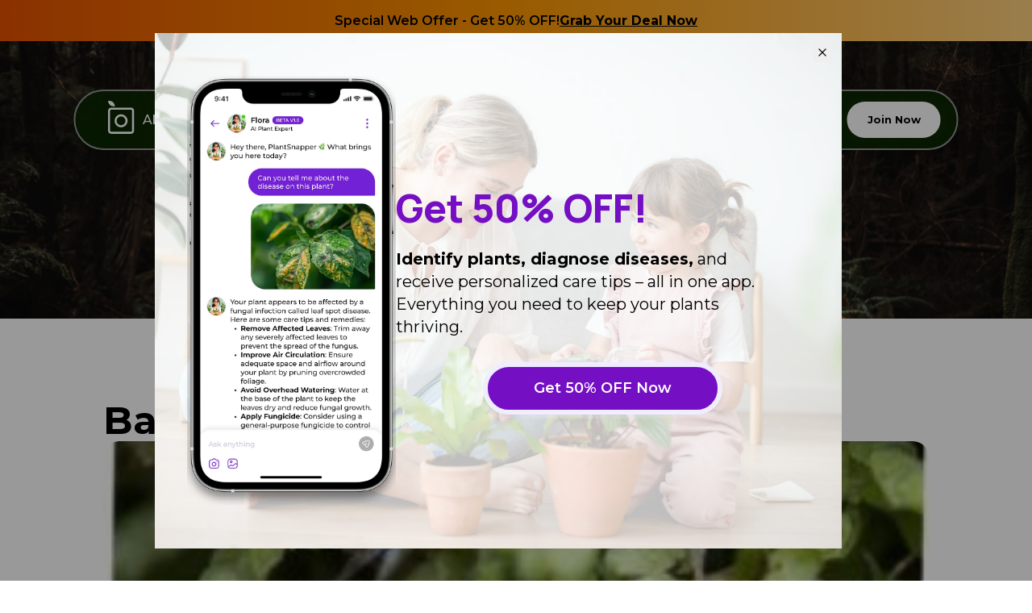

--- FILE ---
content_type: text/html;charset=utf-8
request_url: https://www.plantsnap.com/plant-encyclopedia/bryophytes/Lejeuneaceae/cololejeunea-pyriformis
body_size: 24288
content:
<!DOCTYPE html><html  lang="en" data-capo=""><head><meta charset="utf-8">
<meta name="viewport" content="width=device-width, initial-scale=1">
<title>Bagworm liverwort - Plantsnap - Identify Plants, Trees, Mushrooms With An App</title>
<style>@import"https://fonts.googleapis.com/css2?family=Montserrat:ital,wght@0,100..900;1,100..900&display=swap";@import"https://fonts.googleapis.com/css2?family=Manrope:wght@200..800&display=swap";/*!
* animate.css - https://animate.style/
* Version - 4.1.1
* Licensed under the MIT license - http://opensource.org/licenses/MIT
*
* Copyright (c) 2020 Animate.css
*/:root{--animate-duration:1s;--animate-delay:1s;--animate-repeat:1}.animate__animated{animation-duration:1s;animation-duration:var(--animate-duration);animation-fill-mode:both}.animate__animated.animate__infinite{animation-iteration-count:infinite}.animate__animated.animate__repeat-1{animation-iteration-count:1;animation-iteration-count:var(--animate-repeat)}.animate__animated.animate__repeat-2{animation-iteration-count:2;animation-iteration-count:calc(var(--animate-repeat)*2)}.animate__animated.animate__repeat-3{animation-iteration-count:3;animation-iteration-count:calc(var(--animate-repeat)*3)}.animate__animated.animate__delay-1s{animation-delay:1s;animation-delay:var(--animate-delay)}.animate__animated.animate__delay-2s{animation-delay:2s;animation-delay:calc(var(--animate-delay)*2)}.animate__animated.animate__delay-3s{animation-delay:3s;animation-delay:calc(var(--animate-delay)*3)}.animate__animated.animate__delay-4s{animation-delay:4s;animation-delay:calc(var(--animate-delay)*4)}.animate__animated.animate__delay-5s{animation-delay:5s;animation-delay:calc(var(--animate-delay)*5)}.animate__animated.animate__faster{animation-duration:.5s;animation-duration:calc(var(--animate-duration)/2)}.animate__animated.animate__fast{animation-duration:.8s;animation-duration:calc(var(--animate-duration)*.8)}.animate__animated.animate__slow{animation-duration:2s;animation-duration:calc(var(--animate-duration)*2)}.animate__animated.animate__slower{animation-duration:3s;animation-duration:calc(var(--animate-duration)*3)}@media (prefers-reduced-motion:reduce),print{.animate__animated{animation-duration:1ms!important;animation-iteration-count:1!important;transition-duration:1ms!important}.animate__animated[class*=Out]{opacity:0}}@keyframes bounce{0%,20%,53%,to{animation-timing-function:cubic-bezier(.215,.61,.355,1);transform:translateZ(0)}40%,43%{animation-timing-function:cubic-bezier(.755,.05,.855,.06);transform:translate3d(0,-30px,0) scaleY(1.1)}70%{animation-timing-function:cubic-bezier(.755,.05,.855,.06);transform:translate3d(0,-15px,0) scaleY(1.05)}80%{transform:translateZ(0) scaleY(.95);transition-timing-function:cubic-bezier(.215,.61,.355,1)}90%{transform:translate3d(0,-4px,0) scaleY(1.02)}}.animate__bounce{animation-name:bounce;transform-origin:center bottom}@keyframes flash{0%,50%,to{opacity:1}25%,75%{opacity:0}}.animate__flash{animation-name:flash}.animate__pulse{animation-name:pulse;animation-timing-function:ease-in-out}@keyframes rubberBand{0%{transform:scaleX(1)}30%{transform:scale3d(1.25,.75,1)}40%{transform:scale3d(.75,1.25,1)}50%{transform:scale3d(1.15,.85,1)}65%{transform:scale3d(.95,1.05,1)}75%{transform:scale3d(1.05,.95,1)}to{transform:scaleX(1)}}.animate__rubberBand{animation-name:rubberBand}@keyframes shakeX{0%,to{transform:translateZ(0)}10%,30%,50%,70%,90%{transform:translate3d(-10px,0,0)}20%,40%,60%,80%{transform:translate3d(10px,0,0)}}.animate__shakeX{animation-name:shakeX}@keyframes shakeY{0%,to{transform:translateZ(0)}10%,30%,50%,70%,90%{transform:translate3d(0,-10px,0)}20%,40%,60%,80%{transform:translate3d(0,10px,0)}}.animate__shakeY{animation-name:shakeY}@keyframes headShake{0%{transform:translate(0)}6.5%{transform:translate(-6px) rotateY(-9deg)}18.5%{transform:translate(5px) rotateY(7deg)}31.5%{transform:translate(-3px) rotateY(-5deg)}43.5%{transform:translate(2px) rotateY(3deg)}50%{transform:translate(0)}}.animate__headShake{animation-name:headShake;animation-timing-function:ease-in-out}@keyframes swing{20%{transform:rotate(15deg)}40%{transform:rotate(-10deg)}60%{transform:rotate(5deg)}80%{transform:rotate(-5deg)}to{transform:rotate(0)}}.animate__swing{animation-name:swing;transform-origin:top center}@keyframes tada{0%{transform:scaleX(1)}10%,20%{transform:scale3d(.9,.9,.9) rotate(-3deg)}30%,50%,70%,90%{transform:scale3d(1.1,1.1,1.1) rotate(3deg)}40%,60%,80%{transform:scale3d(1.1,1.1,1.1) rotate(-3deg)}to{transform:scaleX(1)}}.animate__tada{animation-name:tada}@keyframes wobble{0%{transform:translateZ(0)}15%{transform:translate3d(-25%,0,0) rotate(-5deg)}30%{transform:translate3d(20%,0,0) rotate(3deg)}45%{transform:translate3d(-15%,0,0) rotate(-3deg)}60%{transform:translate3d(10%,0,0) rotate(2deg)}75%{transform:translate3d(-5%,0,0) rotate(-1deg)}to{transform:translateZ(0)}}.animate__wobble{animation-name:wobble}@keyframes jello{0%,11.1%,to{transform:translateZ(0)}22.2%{transform:skew(-12.5deg) skewY(-12.5deg)}33.3%{transform:skew(6.25deg) skewY(6.25deg)}44.4%{transform:skew(-3.125deg) skewY(-3.125deg)}55.5%{transform:skew(1.5625deg) skewY(1.5625deg)}66.6%{transform:skew(-.78125deg) skewY(-.78125deg)}77.7%{transform:skew(.390625deg) skewY(.390625deg)}88.8%{transform:skew(-.1953125deg) skewY(-.1953125deg)}}.animate__jello{animation-name:jello;transform-origin:center}@keyframes heartBeat{0%{transform:scale(1)}14%{transform:scale(1.3)}28%{transform:scale(1)}42%{transform:scale(1.3)}70%{transform:scale(1)}}.animate__heartBeat{animation-duration:1.3s;animation-duration:calc(var(--animate-duration)*1.3);animation-name:heartBeat;animation-timing-function:ease-in-out}@keyframes backInDown{0%{opacity:.7;transform:translateY(-1200px) scale(.7)}80%{opacity:.7;transform:translateY(0) scale(.7)}to{opacity:1;transform:scale(1)}}.animate__backInDown{animation-name:backInDown}@keyframes backInLeft{0%{opacity:.7;transform:translate(-2000px) scale(.7)}80%{opacity:.7;transform:translate(0) scale(.7)}to{opacity:1;transform:scale(1)}}.animate__backInLeft{animation-name:backInLeft}@keyframes backInRight{0%{opacity:.7;transform:translate(2000px) scale(.7)}80%{opacity:.7;transform:translate(0) scale(.7)}to{opacity:1;transform:scale(1)}}.animate__backInRight{animation-name:backInRight}@keyframes backInUp{0%{opacity:.7;transform:translateY(1200px) scale(.7)}80%{opacity:.7;transform:translateY(0) scale(.7)}to{opacity:1;transform:scale(1)}}.animate__backInUp{animation-name:backInUp}@keyframes backOutDown{0%{opacity:1;transform:scale(1)}20%{opacity:.7;transform:translateY(0) scale(.7)}to{opacity:.7;transform:translateY(700px) scale(.7)}}.animate__backOutDown{animation-name:backOutDown}@keyframes backOutLeft{0%{opacity:1;transform:scale(1)}20%{opacity:.7;transform:translate(0) scale(.7)}to{opacity:.7;transform:translate(-2000px) scale(.7)}}.animate__backOutLeft{animation-name:backOutLeft}@keyframes backOutRight{0%{opacity:1;transform:scale(1)}20%{opacity:.7;transform:translate(0) scale(.7)}to{opacity:.7;transform:translate(2000px) scale(.7)}}.animate__backOutRight{animation-name:backOutRight}@keyframes backOutUp{0%{opacity:1;transform:scale(1)}20%{opacity:.7;transform:translateY(0) scale(.7)}to{opacity:.7;transform:translateY(-700px) scale(.7)}}.animate__backOutUp{animation-name:backOutUp}@keyframes bounceIn{0%,20%,40%,60%,80%,to{animation-timing-function:cubic-bezier(.215,.61,.355,1)}0%{opacity:0;transform:scale3d(.3,.3,.3)}20%{transform:scale3d(1.1,1.1,1.1)}40%{transform:scale3d(.9,.9,.9)}60%{opacity:1;transform:scale3d(1.03,1.03,1.03)}80%{transform:scale3d(.97,.97,.97)}to{opacity:1;transform:scaleX(1)}}.animate__bounceIn{animation-duration:.75s;animation-duration:calc(var(--animate-duration)*.75);animation-name:bounceIn}@keyframes bounceInDown{0%,60%,75%,90%,to{animation-timing-function:cubic-bezier(.215,.61,.355,1)}0%{opacity:0;transform:translate3d(0,-3000px,0) scaleY(3)}60%{opacity:1;transform:translate3d(0,25px,0) scaleY(.9)}75%{transform:translate3d(0,-10px,0) scaleY(.95)}90%{transform:translate3d(0,5px,0) scaleY(.985)}to{transform:translateZ(0)}}.animate__bounceInDown{animation-name:bounceInDown}@keyframes bounceInLeft{0%,60%,75%,90%,to{animation-timing-function:cubic-bezier(.215,.61,.355,1)}0%{opacity:0;transform:translate3d(-3000px,0,0) scaleX(3)}60%{opacity:1;transform:translate3d(25px,0,0) scaleX(1)}75%{transform:translate3d(-10px,0,0) scaleX(.98)}90%{transform:translate3d(5px,0,0) scaleX(.995)}to{transform:translateZ(0)}}.animate__bounceInLeft{animation-name:bounceInLeft}@keyframes bounceInRight{0%,60%,75%,90%,to{animation-timing-function:cubic-bezier(.215,.61,.355,1)}0%{opacity:0;transform:translate3d(3000px,0,0) scaleX(3)}60%{opacity:1;transform:translate3d(-25px,0,0) scaleX(1)}75%{transform:translate3d(10px,0,0) scaleX(.98)}90%{transform:translate3d(-5px,0,0) scaleX(.995)}to{transform:translateZ(0)}}.animate__bounceInRight{animation-name:bounceInRight}@keyframes bounceInUp{0%,60%,75%,90%,to{animation-timing-function:cubic-bezier(.215,.61,.355,1)}0%{opacity:0;transform:translate3d(0,3000px,0) scaleY(5)}60%{opacity:1;transform:translate3d(0,-20px,0) scaleY(.9)}75%{transform:translate3d(0,10px,0) scaleY(.95)}90%{transform:translate3d(0,-5px,0) scaleY(.985)}to{transform:translateZ(0)}}.animate__bounceInUp{animation-name:bounceInUp}@keyframes bounceOut{20%{transform:scale3d(.9,.9,.9)}50%,55%{opacity:1;transform:scale3d(1.1,1.1,1.1)}to{opacity:0;transform:scale3d(.3,.3,.3)}}.animate__bounceOut{animation-duration:.75s;animation-duration:calc(var(--animate-duration)*.75);animation-name:bounceOut}@keyframes bounceOutDown{20%{transform:translate3d(0,10px,0) scaleY(.985)}40%,45%{opacity:1;transform:translate3d(0,-20px,0) scaleY(.9)}to{opacity:0;transform:translate3d(0,2000px,0) scaleY(3)}}.animate__bounceOutDown{animation-name:bounceOutDown}@keyframes bounceOutLeft{20%{opacity:1;transform:translate3d(20px,0,0) scaleX(.9)}to{opacity:0;transform:translate3d(-2000px,0,0) scaleX(2)}}.animate__bounceOutLeft{animation-name:bounceOutLeft}@keyframes bounceOutRight{20%{opacity:1;transform:translate3d(-20px,0,0) scaleX(.9)}to{opacity:0;transform:translate3d(2000px,0,0) scaleX(2)}}.animate__bounceOutRight{animation-name:bounceOutRight}@keyframes bounceOutUp{20%{transform:translate3d(0,-10px,0) scaleY(.985)}40%,45%{opacity:1;transform:translate3d(0,20px,0) scaleY(.9)}to{opacity:0;transform:translate3d(0,-2000px,0) scaleY(3)}}.animate__bounceOutUp{animation-name:bounceOutUp}@keyframes fadeIn{0%{opacity:0}to{opacity:1}}.animate__fadeIn{animation-name:fadeIn}@keyframes fadeInDown{0%{opacity:0;transform:translate3d(0,-100%,0)}to{opacity:1;transform:translateZ(0)}}.animate__fadeInDown{animation-name:fadeInDown}@keyframes fadeInDownBig{0%{opacity:0;transform:translate3d(0,-2000px,0)}to{opacity:1;transform:translateZ(0)}}.animate__fadeInDownBig{animation-name:fadeInDownBig}@keyframes fadeInLeft{0%{opacity:0;transform:translate3d(-100%,0,0)}to{opacity:1;transform:translateZ(0)}}.animate__fadeInLeft{animation-name:fadeInLeft}@keyframes fadeInLeftBig{0%{opacity:0;transform:translate3d(-2000px,0,0)}to{opacity:1;transform:translateZ(0)}}.animate__fadeInLeftBig{animation-name:fadeInLeftBig}@keyframes fadeInRight{0%{opacity:0;transform:translate3d(100%,0,0)}to{opacity:1;transform:translateZ(0)}}.animate__fadeInRight{animation-name:fadeInRight}@keyframes fadeInRightBig{0%{opacity:0;transform:translate3d(2000px,0,0)}to{opacity:1;transform:translateZ(0)}}.animate__fadeInRightBig{animation-name:fadeInRightBig}@keyframes fadeInUp{0%{opacity:0;transform:translate3d(0,100%,0)}to{opacity:1;transform:translateZ(0)}}.animate__fadeInUp{animation-name:fadeInUp}@keyframes fadeInUpBig{0%{opacity:0;transform:translate3d(0,2000px,0)}to{opacity:1;transform:translateZ(0)}}.animate__fadeInUpBig{animation-name:fadeInUpBig}@keyframes fadeInTopLeft{0%{opacity:0;transform:translate3d(-100%,-100%,0)}to{opacity:1;transform:translateZ(0)}}.animate__fadeInTopLeft{animation-name:fadeInTopLeft}@keyframes fadeInTopRight{0%{opacity:0;transform:translate3d(100%,-100%,0)}to{opacity:1;transform:translateZ(0)}}.animate__fadeInTopRight{animation-name:fadeInTopRight}@keyframes fadeInBottomLeft{0%{opacity:0;transform:translate3d(-100%,100%,0)}to{opacity:1;transform:translateZ(0)}}.animate__fadeInBottomLeft{animation-name:fadeInBottomLeft}@keyframes fadeInBottomRight{0%{opacity:0;transform:translate3d(100%,100%,0)}to{opacity:1;transform:translateZ(0)}}.animate__fadeInBottomRight{animation-name:fadeInBottomRight}@keyframes fadeOut{0%{opacity:1}to{opacity:0}}.animate__fadeOut{animation-name:fadeOut}@keyframes fadeOutDown{0%{opacity:1}to{opacity:0;transform:translate3d(0,100%,0)}}.animate__fadeOutDown{animation-name:fadeOutDown}@keyframes fadeOutDownBig{0%{opacity:1}to{opacity:0;transform:translate3d(0,2000px,0)}}.animate__fadeOutDownBig{animation-name:fadeOutDownBig}@keyframes fadeOutLeft{0%{opacity:1}to{opacity:0;transform:translate3d(-100%,0,0)}}.animate__fadeOutLeft{animation-name:fadeOutLeft}@keyframes fadeOutLeftBig{0%{opacity:1}to{opacity:0;transform:translate3d(-2000px,0,0)}}.animate__fadeOutLeftBig{animation-name:fadeOutLeftBig}@keyframes fadeOutRight{0%{opacity:1}to{opacity:0;transform:translate3d(100%,0,0)}}.animate__fadeOutRight{animation-name:fadeOutRight}@keyframes fadeOutRightBig{0%{opacity:1}to{opacity:0;transform:translate3d(2000px,0,0)}}.animate__fadeOutRightBig{animation-name:fadeOutRightBig}@keyframes fadeOutUp{0%{opacity:1}to{opacity:0;transform:translate3d(0,-100%,0)}}.animate__fadeOutUp{animation-name:fadeOutUp}@keyframes fadeOutUpBig{0%{opacity:1}to{opacity:0;transform:translate3d(0,-2000px,0)}}.animate__fadeOutUpBig{animation-name:fadeOutUpBig}@keyframes fadeOutTopLeft{0%{opacity:1;transform:translateZ(0)}to{opacity:0;transform:translate3d(-100%,-100%,0)}}.animate__fadeOutTopLeft{animation-name:fadeOutTopLeft}@keyframes fadeOutTopRight{0%{opacity:1;transform:translateZ(0)}to{opacity:0;transform:translate3d(100%,-100%,0)}}.animate__fadeOutTopRight{animation-name:fadeOutTopRight}@keyframes fadeOutBottomRight{0%{opacity:1;transform:translateZ(0)}to{opacity:0;transform:translate3d(100%,100%,0)}}.animate__fadeOutBottomRight{animation-name:fadeOutBottomRight}@keyframes fadeOutBottomLeft{0%{opacity:1;transform:translateZ(0)}to{opacity:0;transform:translate3d(-100%,100%,0)}}.animate__fadeOutBottomLeft{animation-name:fadeOutBottomLeft}@keyframes flip{0%{animation-timing-function:ease-out;transform:perspective(400px) scaleX(1) translateZ(0) rotateY(-1turn)}40%{animation-timing-function:ease-out;transform:perspective(400px) scaleX(1) translateZ(150px) rotateY(-190deg)}50%{animation-timing-function:ease-in;transform:perspective(400px) scaleX(1) translateZ(150px) rotateY(-170deg)}80%{animation-timing-function:ease-in;transform:perspective(400px) scale3d(.95,.95,.95) translateZ(0) rotateY(0)}to{animation-timing-function:ease-in;transform:perspective(400px) scaleX(1) translateZ(0) rotateY(0)}}.animate__animated.animate__flip{animation-name:flip;backface-visibility:visible}@keyframes flipInX{0%{animation-timing-function:ease-in;opacity:0;transform:perspective(400px) rotateX(90deg)}40%{animation-timing-function:ease-in;transform:perspective(400px) rotateX(-20deg)}60%{opacity:1;transform:perspective(400px) rotateX(10deg)}80%{transform:perspective(400px) rotateX(-5deg)}to{transform:perspective(400px)}}.animate__flipInX{animation-name:flipInX;backface-visibility:visible!important}@keyframes flipInY{0%{animation-timing-function:ease-in;opacity:0;transform:perspective(400px) rotateY(90deg)}40%{animation-timing-function:ease-in;transform:perspective(400px) rotateY(-20deg)}60%{opacity:1;transform:perspective(400px) rotateY(10deg)}80%{transform:perspective(400px) rotateY(-5deg)}to{transform:perspective(400px)}}.animate__flipInY{animation-name:flipInY;backface-visibility:visible!important}@keyframes flipOutX{0%{transform:perspective(400px)}30%{opacity:1;transform:perspective(400px) rotateX(-20deg)}to{opacity:0;transform:perspective(400px) rotateX(90deg)}}.animate__flipOutX{animation-duration:.75s;animation-duration:calc(var(--animate-duration)*.75);animation-name:flipOutX;backface-visibility:visible!important}@keyframes flipOutY{0%{transform:perspective(400px)}30%{opacity:1;transform:perspective(400px) rotateY(-15deg)}to{opacity:0;transform:perspective(400px) rotateY(90deg)}}.animate__flipOutY{animation-duration:.75s;animation-duration:calc(var(--animate-duration)*.75);animation-name:flipOutY;backface-visibility:visible!important}@keyframes lightSpeedInRight{0%{opacity:0;transform:translate3d(100%,0,0) skew(-30deg)}60%{opacity:1;transform:skew(20deg)}80%{transform:skew(-5deg)}to{transform:translateZ(0)}}.animate__lightSpeedInRight{animation-name:lightSpeedInRight;animation-timing-function:ease-out}@keyframes lightSpeedInLeft{0%{opacity:0;transform:translate3d(-100%,0,0) skew(30deg)}60%{opacity:1;transform:skew(-20deg)}80%{transform:skew(5deg)}to{transform:translateZ(0)}}.animate__lightSpeedInLeft{animation-name:lightSpeedInLeft;animation-timing-function:ease-out}@keyframes lightSpeedOutRight{0%{opacity:1}to{opacity:0;transform:translate3d(100%,0,0) skew(30deg)}}.animate__lightSpeedOutRight{animation-name:lightSpeedOutRight;animation-timing-function:ease-in}@keyframes lightSpeedOutLeft{0%{opacity:1}to{opacity:0;transform:translate3d(-100%,0,0) skew(-30deg)}}.animate__lightSpeedOutLeft{animation-name:lightSpeedOutLeft;animation-timing-function:ease-in}@keyframes rotateIn{0%{opacity:0;transform:rotate(-200deg)}to{opacity:1;transform:translateZ(0)}}.animate__rotateIn{animation-name:rotateIn;transform-origin:center}@keyframes rotateInDownLeft{0%{opacity:0;transform:rotate(-45deg)}to{opacity:1;transform:translateZ(0)}}.animate__rotateInDownLeft{animation-name:rotateInDownLeft;transform-origin:left bottom}@keyframes rotateInDownRight{0%{opacity:0;transform:rotate(45deg)}to{opacity:1;transform:translateZ(0)}}.animate__rotateInDownRight{animation-name:rotateInDownRight;transform-origin:right bottom}@keyframes rotateInUpLeft{0%{opacity:0;transform:rotate(45deg)}to{opacity:1;transform:translateZ(0)}}.animate__rotateInUpLeft{animation-name:rotateInUpLeft;transform-origin:left bottom}@keyframes rotateInUpRight{0%{opacity:0;transform:rotate(-90deg)}to{opacity:1;transform:translateZ(0)}}.animate__rotateInUpRight{animation-name:rotateInUpRight;transform-origin:right bottom}@keyframes rotateOut{0%{opacity:1}to{opacity:0;transform:rotate(200deg)}}.animate__rotateOut{animation-name:rotateOut;transform-origin:center}@keyframes rotateOutDownLeft{0%{opacity:1}to{opacity:0;transform:rotate(45deg)}}.animate__rotateOutDownLeft{animation-name:rotateOutDownLeft;transform-origin:left bottom}@keyframes rotateOutDownRight{0%{opacity:1}to{opacity:0;transform:rotate(-45deg)}}.animate__rotateOutDownRight{animation-name:rotateOutDownRight;transform-origin:right bottom}@keyframes rotateOutUpLeft{0%{opacity:1}to{opacity:0;transform:rotate(-45deg)}}.animate__rotateOutUpLeft{animation-name:rotateOutUpLeft;transform-origin:left bottom}@keyframes rotateOutUpRight{0%{opacity:1}to{opacity:0;transform:rotate(90deg)}}.animate__rotateOutUpRight{animation-name:rotateOutUpRight;transform-origin:right bottom}@keyframes hinge{0%{animation-timing-function:ease-in-out}20%,60%{animation-timing-function:ease-in-out;transform:rotate(80deg)}40%,80%{animation-timing-function:ease-in-out;opacity:1;transform:rotate(60deg)}to{opacity:0;transform:translate3d(0,700px,0)}}.animate__hinge{animation-duration:2s;animation-duration:calc(var(--animate-duration)*2);animation-name:hinge;transform-origin:top left}@keyframes jackInTheBox{0%{opacity:0;transform:scale(.1) rotate(30deg);transform-origin:center bottom}50%{transform:rotate(-10deg)}70%{transform:rotate(3deg)}to{opacity:1;transform:scale(1)}}.animate__jackInTheBox{animation-name:jackInTheBox}@keyframes rollIn{0%{opacity:0;transform:translate3d(-100%,0,0) rotate(-120deg)}to{opacity:1;transform:translateZ(0)}}.animate__rollIn{animation-name:rollIn}@keyframes rollOut{0%{opacity:1}to{opacity:0;transform:translate3d(100%,0,0) rotate(120deg)}}.animate__rollOut{animation-name:rollOut}@keyframes zoomIn{0%{opacity:0;transform:scale3d(.3,.3,.3)}50%{opacity:1}}.animate__zoomIn{animation-name:zoomIn}@keyframes zoomInDown{0%{animation-timing-function:cubic-bezier(.55,.055,.675,.19);opacity:0;transform:scale3d(.1,.1,.1) translate3d(0,-1000px,0)}60%{animation-timing-function:cubic-bezier(.175,.885,.32,1);opacity:1;transform:scale3d(.475,.475,.475) translate3d(0,60px,0)}}.animate__zoomInDown{animation-name:zoomInDown}@keyframes zoomInLeft{0%{animation-timing-function:cubic-bezier(.55,.055,.675,.19);opacity:0;transform:scale3d(.1,.1,.1) translate3d(-1000px,0,0)}60%{animation-timing-function:cubic-bezier(.175,.885,.32,1);opacity:1;transform:scale3d(.475,.475,.475) translate3d(10px,0,0)}}.animate__zoomInLeft{animation-name:zoomInLeft}@keyframes zoomInRight{0%{animation-timing-function:cubic-bezier(.55,.055,.675,.19);opacity:0;transform:scale3d(.1,.1,.1) translate3d(1000px,0,0)}60%{animation-timing-function:cubic-bezier(.175,.885,.32,1);opacity:1;transform:scale3d(.475,.475,.475) translate3d(-10px,0,0)}}.animate__zoomInRight{animation-name:zoomInRight}@keyframes zoomInUp{0%{animation-timing-function:cubic-bezier(.55,.055,.675,.19);opacity:0;transform:scale3d(.1,.1,.1) translate3d(0,1000px,0)}60%{animation-timing-function:cubic-bezier(.175,.885,.32,1);opacity:1;transform:scale3d(.475,.475,.475) translate3d(0,-60px,0)}}.animate__zoomInUp{animation-name:zoomInUp}@keyframes zoomOut{0%{opacity:1}50%{opacity:0;transform:scale3d(.3,.3,.3)}to{opacity:0}}.animate__zoomOut{animation-name:zoomOut}@keyframes zoomOutDown{40%{animation-timing-function:cubic-bezier(.55,.055,.675,.19);opacity:1;transform:scale3d(.475,.475,.475) translate3d(0,-60px,0)}to{animation-timing-function:cubic-bezier(.175,.885,.32,1);opacity:0;transform:scale3d(.1,.1,.1) translate3d(0,2000px,0)}}.animate__zoomOutDown{animation-name:zoomOutDown;transform-origin:center bottom}@keyframes zoomOutLeft{40%{opacity:1;transform:scale3d(.475,.475,.475) translate3d(42px,0,0)}to{opacity:0;transform:scale(.1) translate3d(-2000px,0,0)}}.animate__zoomOutLeft{animation-name:zoomOutLeft;transform-origin:left center}@keyframes zoomOutRight{40%{opacity:1;transform:scale3d(.475,.475,.475) translate3d(-42px,0,0)}to{opacity:0;transform:scale(.1) translate3d(2000px,0,0)}}.animate__zoomOutRight{animation-name:zoomOutRight;transform-origin:right center}@keyframes zoomOutUp{40%{animation-timing-function:cubic-bezier(.55,.055,.675,.19);opacity:1;transform:scale3d(.475,.475,.475) translate3d(0,60px,0)}to{animation-timing-function:cubic-bezier(.175,.885,.32,1);opacity:0;transform:scale3d(.1,.1,.1) translate3d(0,-2000px,0)}}.animate__zoomOutUp{animation-name:zoomOutUp;transform-origin:center bottom}@keyframes slideInDown{0%{transform:translate3d(0,-100%,0);visibility:visible}to{transform:translateZ(0)}}.animate__slideInDown{animation-name:slideInDown}@keyframes slideInLeft{0%{transform:translate3d(-100%,0,0);visibility:visible}to{transform:translateZ(0)}}.animate__slideInLeft{animation-name:slideInLeft}@keyframes slideInRight{0%{transform:translate3d(100%,0,0);visibility:visible}to{transform:translateZ(0)}}.animate__slideInRight{animation-name:slideInRight}@keyframes slideInUp{0%{transform:translate3d(0,100%,0);visibility:visible}to{transform:translateZ(0)}}.animate__slideInUp{animation-name:slideInUp}@keyframes slideOutDown{0%{transform:translateZ(0)}to{transform:translate3d(0,100%,0);visibility:hidden}}.animate__slideOutDown{animation-name:slideOutDown}@keyframes slideOutLeft{0%{transform:translateZ(0)}to{transform:translate3d(-100%,0,0);visibility:hidden}}.animate__slideOutLeft{animation-name:slideOutLeft}@keyframes slideOutRight{0%{transform:translateZ(0)}to{transform:translate3d(100%,0,0);visibility:hidden}}.animate__slideOutRight{animation-name:slideOutRight}@keyframes slideOutUp{0%{transform:translateZ(0)}to{transform:translate3d(0,-100%,0);visibility:hidden}}.animate__slideOutUp{animation-name:slideOutUp}*,:after,:before{--tw-border-spacing-x:0;--tw-border-spacing-y:0;--tw-translate-x:0;--tw-translate-y:0;--tw-rotate:0;--tw-skew-x:0;--tw-skew-y:0;--tw-scale-x:1;--tw-scale-y:1;--tw-pan-x: ;--tw-pan-y: ;--tw-pinch-zoom: ;--tw-scroll-snap-strictness:proximity;--tw-gradient-from-position: ;--tw-gradient-via-position: ;--tw-gradient-to-position: ;--tw-ordinal: ;--tw-slashed-zero: ;--tw-numeric-figure: ;--tw-numeric-spacing: ;--tw-numeric-fraction: ;--tw-ring-inset: ;--tw-ring-offset-width:0px;--tw-ring-offset-color:#fff;--tw-ring-color:rgba(59,130,246,.5);--tw-ring-offset-shadow:0 0 #0000;--tw-ring-shadow:0 0 #0000;--tw-shadow:0 0 #0000;--tw-shadow-colored:0 0 #0000;--tw-blur: ;--tw-brightness: ;--tw-contrast: ;--tw-grayscale: ;--tw-hue-rotate: ;--tw-invert: ;--tw-saturate: ;--tw-sepia: ;--tw-drop-shadow: ;--tw-backdrop-blur: ;--tw-backdrop-brightness: ;--tw-backdrop-contrast: ;--tw-backdrop-grayscale: ;--tw-backdrop-hue-rotate: ;--tw-backdrop-invert: ;--tw-backdrop-opacity: ;--tw-backdrop-saturate: ;--tw-backdrop-sepia: ;--tw-contain-size: ;--tw-contain-layout: ;--tw-contain-paint: ;--tw-contain-style: }::backdrop{--tw-border-spacing-x:0;--tw-border-spacing-y:0;--tw-translate-x:0;--tw-translate-y:0;--tw-rotate:0;--tw-skew-x:0;--tw-skew-y:0;--tw-scale-x:1;--tw-scale-y:1;--tw-pan-x: ;--tw-pan-y: ;--tw-pinch-zoom: ;--tw-scroll-snap-strictness:proximity;--tw-gradient-from-position: ;--tw-gradient-via-position: ;--tw-gradient-to-position: ;--tw-ordinal: ;--tw-slashed-zero: ;--tw-numeric-figure: ;--tw-numeric-spacing: ;--tw-numeric-fraction: ;--tw-ring-inset: ;--tw-ring-offset-width:0px;--tw-ring-offset-color:#fff;--tw-ring-color:rgba(59,130,246,.5);--tw-ring-offset-shadow:0 0 #0000;--tw-ring-shadow:0 0 #0000;--tw-shadow:0 0 #0000;--tw-shadow-colored:0 0 #0000;--tw-blur: ;--tw-brightness: ;--tw-contrast: ;--tw-grayscale: ;--tw-hue-rotate: ;--tw-invert: ;--tw-saturate: ;--tw-sepia: ;--tw-drop-shadow: ;--tw-backdrop-blur: ;--tw-backdrop-brightness: ;--tw-backdrop-contrast: ;--tw-backdrop-grayscale: ;--tw-backdrop-hue-rotate: ;--tw-backdrop-invert: ;--tw-backdrop-opacity: ;--tw-backdrop-saturate: ;--tw-backdrop-sepia: ;--tw-contain-size: ;--tw-contain-layout: ;--tw-contain-paint: ;--tw-contain-style: }/*! tailwindcss v3.4.17 | MIT License | https://tailwindcss.com*/*,:after,:before{border:0 solid;box-sizing:border-box}:after,:before{--tw-content:""}:host,html{line-height:1.5;-webkit-text-size-adjust:100%;font-family:ui-sans-serif,system-ui,sans-serif,Apple Color Emoji,Segoe UI Emoji,Segoe UI Symbol,Noto Color Emoji;font-feature-settings:normal;font-variation-settings:normal;-moz-tab-size:4;-o-tab-size:4;tab-size:4;-webkit-tap-highlight-color:transparent}body{line-height:inherit;margin:0}hr{border-top-width:1px;color:inherit;height:0}abbr:where([title]){-webkit-text-decoration:underline dotted;text-decoration:underline dotted}h1,h2,h3,h4,h5,h6{font-size:inherit;font-weight:inherit}a{color:inherit;text-decoration:inherit}b,strong{font-weight:bolder}code,kbd,pre,samp{font-family:ui-monospace,SFMono-Regular,Menlo,Monaco,Consolas,Liberation Mono,Courier New,monospace;font-feature-settings:normal;font-size:1em;font-variation-settings:normal}small{font-size:80%}sub,sup{font-size:75%;line-height:0;position:relative;vertical-align:baseline}sub{bottom:-.25em}sup{top:-.5em}table{border-collapse:collapse;border-color:inherit;text-indent:0}button,input,optgroup,select,textarea{color:inherit;font-family:inherit;font-feature-settings:inherit;font-size:100%;font-variation-settings:inherit;font-weight:inherit;letter-spacing:inherit;line-height:inherit;margin:0;padding:0}button,select{text-transform:none}button,input:where([type=button]),input:where([type=reset]),input:where([type=submit]){-webkit-appearance:button;background-color:transparent;background-image:none}:-moz-focusring{outline:auto}:-moz-ui-invalid{box-shadow:none}progress{vertical-align:baseline}::-webkit-inner-spin-button,::-webkit-outer-spin-button{height:auto}[type=search]{-webkit-appearance:textfield;outline-offset:-2px}::-webkit-search-decoration{-webkit-appearance:none}::-webkit-file-upload-button{-webkit-appearance:button;font:inherit}summary{display:list-item}blockquote,dd,dl,figure,h1,h2,h3,h4,h5,h6,hr,p,pre{margin:0}fieldset{margin:0}fieldset,legend{padding:0}menu,ol,ul{list-style:none;margin:0;padding:0}dialog{padding:0}textarea{resize:vertical}input::-moz-placeholder,textarea::-moz-placeholder{color:#9ca3af;opacity:1}input::placeholder,textarea::placeholder{color:#9ca3af;opacity:1}[role=button],button{cursor:pointer}:disabled{cursor:default}audio,canvas,embed,iframe,img,object,svg,video{display:block;vertical-align:middle}img,video{height:auto;max-width:100%}[hidden]:where(:not([hidden=until-found])){display:none}.container{width:100%}@media (min-width:640px){.container{max-width:640px}}@media (min-width:768px){.container{max-width:768px}}@media (min-width:1024px){.container{max-width:1024px}}@media (min-width:1280px){.container{max-width:1280px}}@media (min-width:1536px){.container{max-width:1536px}}.sr-only{height:1px;margin:-1px;overflow:hidden;padding:0;position:absolute;width:1px;clip:rect(0,0,0,0);border-width:0;white-space:nowrap}.pointer-events-none{pointer-events:none}.pointer-events-auto{pointer-events:auto}.visible{visibility:visible}.invisible{visibility:hidden}.fixed{position:fixed}.absolute{position:absolute}.relative{position:relative}.inset-0{top:0;right:0;bottom:0;left:0}.inset-y-0{bottom:0;top:0}.-bottom-1{bottom:-.25rem}.-bottom-\[15px\]{bottom:-15px}.-bottom-\[18px\]{bottom:-18px}.-bottom-\[85px\]{bottom:-85px}.-left-\[70px\]{left:-70px}.-right-1{right:-.25rem}.-right-10{right:-2.5rem}.-right-5{right:-1.25rem}.-right-\[150px\]{right:-150px}.-right-\[2px\]{right:-2px}.-right-\[58px\]{right:-58px}.-top-1{top:-.25rem}.-top-\[100px\]{top:-100px}.-top-\[10px\]{top:-10px}.-top-\[40px\]{top:-40px}.bottom-0{bottom:0}.bottom-12{bottom:3rem}.bottom-20{bottom:5rem}.bottom-4{bottom:1rem}.bottom-\[170px\]{bottom:170px}.bottom-\[240px\]{bottom:240px}.bottom-\[65px\]{bottom:65px}.left-0{left:0}.left-1\/2{left:50%}.left-3{left:.75rem}.left-4{left:1rem}.left-\[-20px\]{left:-20px}.left-\[-50px\]{left:-50px}.left-\[280px\]{left:280px}.left-\[350px\]{left:350px}.left-\[400px\]{left:400px}.left-\[450px\]{left:450px}.left-\[500px\]{left:500px}.right-0{right:0}.right-3{right:.75rem}.right-4{right:1rem}.right-5{right:1.25rem}.right-\[-50px\]{right:-50px}.right-\[160px\]{right:160px}.right-\[1px\]{right:1px}.right-\[60px\]{right:60px}.top-0{top:0}.top-1\/2{top:50%}.top-24{top:6rem}.top-3{top:.75rem}.top-5{top:1.25rem}.top-\[20px\]{top:20px}.top-\[50px\]{top:50px}.top-\[80px\]{top:80px}.-z-10{z-index:-10}.-z-20{z-index:-20}.z-0{z-index:0}.z-10{z-index:10}.z-20{z-index:20}.z-50{z-index:50}.z-\[60\]{z-index:60}.z-\[70\]{z-index:70}.z-\[71\]{z-index:71}.z-\[999px\]{z-index:999px}.order-1{order:1}.order-2{order:2}.order-first{order:-9999}.order-last{order:9999}.m-0{margin:0}.mx-auto{margin-left:auto;margin-right:auto}.my-\[11px\]{margin-bottom:11px;margin-top:11px}.my-\[140px\]{margin-bottom:140px;margin-top:140px}.-mt-6{margin-top:-1.5rem}.mb-1{margin-bottom:.25rem}.mb-10{margin-bottom:2.5rem}.mb-2{margin-bottom:.5rem}.mb-2\.5{margin-bottom:.625rem}.mb-3{margin-bottom:.75rem}.mb-4{margin-bottom:1rem}.mb-5{margin-bottom:1.25rem}.mb-6{margin-bottom:1.5rem}.mb-7{margin-bottom:1.75rem}.mb-8{margin-bottom:2rem}.mb-\[100px\]{margin-bottom:100px}.mb-\[140px\]{margin-bottom:140px}.mb-\[15px\]{margin-bottom:15px}.mb-\[25px\]{margin-bottom:25px}.mb-\[2px\]{margin-bottom:2px}.mb-\[30px\]{margin-bottom:30px}.mb-\[45px\]{margin-bottom:45px}.mb-\[50px\]{margin-bottom:50px}.mb-\[5px\]{margin-bottom:5px}.mb-\[70px\]{margin-bottom:70px}.ml-0{margin-left:0}.ml-1{margin-left:.25rem}.ml-2{margin-left:.5rem}.ml-3{margin-left:.75rem}.ml-\[5px\]{margin-left:5px}.ml-auto{margin-left:auto}.mr-0{margin-right:0}.mr-1{margin-right:.25rem}.mr-2{margin-right:.5rem}.mr-\[15px\]{margin-right:15px}.mr-\[6px\]{margin-right:6px}.mt-0\.5{margin-top:.125rem}.mt-1{margin-top:.25rem}.mt-10{margin-top:2.5rem}.mt-12{margin-top:3rem}.mt-2{margin-top:.5rem}.mt-2\.5{margin-top:.625rem}.mt-3{margin-top:.75rem}.mt-5{margin-top:1.25rem}.mt-6{margin-top:1.5rem}.mt-8{margin-top:2rem}.mt-\[100px\]{margin-top:100px}.mt-\[15px\]{margin-top:15px}.mt-\[25px\]{margin-top:25px}.mt-\[30px\]{margin-top:30px}.mt-\[50px\]{margin-top:50px}.mt-\[60px\]{margin-top:60px}.mt-\[6px\]{margin-top:6px}.mt-\[70px\]{margin-top:70px}.mt-auto{margin-top:auto}.line-clamp-2{-webkit-line-clamp:2}.line-clamp-2,.line-clamp-3{display:-webkit-box;overflow:hidden;-webkit-box-orient:vertical}.line-clamp-3{-webkit-line-clamp:3}.line-clamp-5{display:-webkit-box;overflow:hidden;-webkit-box-orient:vertical;-webkit-line-clamp:5}.block{display:block}.inline-block{display:inline-block}.flex{display:flex}.inline-flex{display:inline-flex}.grid{display:grid}.hidden{display:none}.aspect-\[1\/1\],.aspect-square{aspect-ratio:1/1}.\!h-\[285px\]{height:285px!important}.h-10{height:2.5rem}.h-11{height:2.75rem}.h-12{height:3rem}.h-14{height:3.5rem}.h-16{height:4rem}.h-20{height:5rem}.h-24{height:6rem}.h-3{height:.75rem}.h-32{height:8rem}.h-4{height:1rem}.h-5{height:1.25rem}.h-6{height:1.5rem}.h-7{height:1.75rem}.h-8{height:2rem}.h-\[1000px\]{height:1000px}.h-\[103px\]{height:103px}.h-\[11px\]{height:11px}.h-\[127px\]{height:127px}.h-\[139px\]{height:139px}.h-\[13px\]{height:13px}.h-\[144px\]{height:144px}.h-\[14px\]{height:14px}.h-\[150px\]{height:150px}.h-\[16px\]{height:16px}.h-\[17px\]{height:17px}.h-\[180px\]{height:180px}.h-\[184px\]{height:184px}.h-\[185px\]{height:185px}.h-\[18px\]{height:18px}.h-\[198px\]{height:198px}.h-\[200px\]{height:200px}.h-\[204px\]{height:204px}.h-\[205px\]{height:205px}.h-\[20px\]{height:20px}.h-\[21px\]{height:21px}.h-\[224px\]{height:224px}.h-\[22px\]{height:22px}.h-\[240px\]{height:240px}.h-\[24px\]{height:24px}.h-\[250px\]{height:250px}.h-\[284px\]{height:284px}.h-\[285px\]{height:285px}.h-\[3000px\]{height:3000px}.h-\[30px\]{height:30px}.h-\[320px\]{height:320px}.h-\[325px\]{height:325px}.h-\[32px\]{height:32px}.h-\[331px\]{height:331px}.h-\[336px\]{height:336px}.h-\[358px\]{height:358px}.h-\[40px\]{height:40px}.h-\[411px\]{height:411px}.h-\[459px\]{height:459px}.h-\[46px\]{height:46px}.h-\[484px\]{height:484px}.h-\[48px\]{height:48px}.h-\[500px\]{height:500px}.h-\[50px\]{height:50px}.h-\[51px\]{height:51px}.h-\[52px\]{height:52px}.h-\[55px\]{height:55px}.h-\[60px\]{height:60px}.h-\[639px\]{height:639px}.h-\[63px\]{height:63px}.h-\[698px\]{height:698px}.h-\[70\%\]{height:70%}.h-\[70px\]{height:70px}.h-\[80\%\]{height:80%}.h-\[80px\]{height:80px}.h-\[calc\(100vh-80px\)\]{height:calc(100vh - 80px)}.h-fit{height:-moz-fit-content;height:fit-content}.h-full{height:100%}.h-px{height:1px}.max-h-0{max-height:0}.max-h-\[150px\]{max-height:150px}.max-h-\[336px\]{max-height:336px}.max-h-\[500px\]{max-height:500px}.min-h-\[1\.25rem\]{min-height:1.25rem}.min-h-\[200px\]{min-height:200px}.min-h-\[3\.5rem\]{min-height:3.5rem}.min-h-\[500px\]{min-height:500px}.min-h-screen{min-height:100vh}.\!w-\[300px\]{width:300px!important}.w-1\/2{width:50%}.w-1\/3{width:33.333333%}.w-1\/4{width:25%}.w-10{width:2.5rem}.w-12{width:3rem}.w-16{width:4rem}.w-20{width:5rem}.w-24{width:6rem}.w-3{width:.75rem}.w-3\/4{width:75%}.w-32{width:8rem}.w-4{width:1rem}.w-48{width:12rem}.w-5{width:1.25rem}.w-5\/6{width:83.333333%}.w-6{width:1.5rem}.w-64{width:16rem}.w-7{width:1.75rem}.w-8{width:2rem}.w-\[110px\]{width:110px}.w-\[123px\]{width:123px}.w-\[126px\]{width:126px}.w-\[133px\]{width:133px}.w-\[135px\]{width:135px}.w-\[136px\]{width:136px}.w-\[146px\]{width:146px}.w-\[14px\]{width:14px}.w-\[153px\]{width:153px}.w-\[164px\]{width:164px}.w-\[16px\]{width:16px}.w-\[180px\]{width:180px}.w-\[186px\]{width:186px}.w-\[18px\]{width:18px}.w-\[200px\]{width:200px}.w-\[20px\]{width:20px}.w-\[21px\]{width:21px}.w-\[22px\]{width:22px}.w-\[238px\]{width:238px}.w-\[259px\]{width:259px}.w-\[268px\]{width:268px}.w-\[26px\]{width:26px}.w-\[270px\]{width:270px}.w-\[297px\]{width:297px}.w-\[300px\]{width:300px}.w-\[30px\]{width:30px}.w-\[327px\]{width:327px}.w-\[32px\]{width:32px}.w-\[340px\]{width:340px}.w-\[40px\]{width:40px}.w-\[446px\]{width:446px}.w-\[454px\]{width:454px}.w-\[46px\]{width:46px}.w-\[484px\]{width:484px}.w-\[50px\]{width:50px}.w-\[56px\]{width:56px}.w-\[60px\]{width:60px}.w-\[695px\]{width:695px}.w-\[70px\]{width:70px}.w-\[71px\]{width:71px}.w-\[78px\]{width:78px}.w-\[80px\]{width:80px}.w-\[85px\]{width:85px}.w-\[92px\]{width:92px}.w-\[97\%\]{width:97%}.w-\[97px\]{width:97px}.w-\[98px\]{width:98px}.w-auto{width:auto}.w-fit{width:-moz-fit-content;width:fit-content}.w-full{width:100%}.w-px{width:1px}.w-screen{width:100vw}.min-w-0{min-width:0}.min-w-\[20px\]{min-width:20px}.max-w-2xl{max-width:42rem}.max-w-3xl{max-width:48rem}.max-w-4xl{max-width:56rem}.max-w-5xl{max-width:64rem}.max-w-7xl{max-width:80rem}.max-w-\[1040px\]{max-width:1040px}.max-w-\[1066px\]{max-width:1066px}.max-w-\[153px\]{max-width:153px}.max-w-\[170px\]{max-width:170px}.max-w-\[235px\]{max-width:235px}.max-w-\[310px\]{max-width:310px}.max-w-\[380px\]{max-width:380px}.max-w-\[400px\]{max-width:400px}.max-w-\[560px\]{max-width:560px}.max-w-\[600px\]{max-width:600px}.max-w-\[622px\]{max-width:622px}.max-w-\[calc\(100\%-2rem\)\]{max-width:calc(100% - 2rem)}.max-w-fit{max-width:-moz-fit-content;max-width:fit-content}.max-w-full{max-width:100%}.max-w-lg{max-width:32rem}.max-w-md{max-width:28rem}.max-w-none{max-width:none}.max-w-screen-lg{max-width:1024px}.flex-1{flex:1 1 0%}.flex-shrink-0{flex-shrink:0}.grow{flex-grow:1}.-translate-x-1\/2{--tw-translate-x:-50%}.-translate-x-1\/2,.-translate-y-1\/2{transform:translate(var(--tw-translate-x),var(--tw-translate-y)) rotate(var(--tw-rotate)) skew(var(--tw-skew-x)) skewY(var(--tw-skew-y)) scaleX(var(--tw-scale-x)) scaleY(var(--tw-scale-y))}.-translate-y-1\/2{--tw-translate-y:-50%}.-rotate-\[180deg\]{--tw-rotate:-180deg}.-rotate-\[180deg\],.-rotate-\[22deg\]{transform:translate(var(--tw-translate-x),var(--tw-translate-y)) rotate(var(--tw-rotate)) skew(var(--tw-skew-x)) skewY(var(--tw-skew-y)) scaleX(var(--tw-scale-x)) scaleY(var(--tw-scale-y))}.-rotate-\[22deg\]{--tw-rotate:-22deg}.-rotate-\[76deg\]{--tw-rotate:-76deg}.-rotate-\[76deg\],.rotate-180{transform:translate(var(--tw-translate-x),var(--tw-translate-y)) rotate(var(--tw-rotate)) skew(var(--tw-skew-x)) skewY(var(--tw-skew-y)) scaleX(var(--tw-scale-x)) scaleY(var(--tw-scale-y))}.rotate-180{--tw-rotate:180deg}.transform{transform:translate(var(--tw-translate-x),var(--tw-translate-y)) rotate(var(--tw-rotate)) skew(var(--tw-skew-x)) skewY(var(--tw-skew-y)) scaleX(var(--tw-scale-x)) scaleY(var(--tw-scale-y))}@keyframes slide{0%{transform:translate(0)}to{transform:translate(-100%)}}.animate-infinite-scroll{animation:slide 27s linear 1s infinite}.animate-pulse{animation:pulse 2s cubic-bezier(.4,0,.6,1) infinite}@keyframes spin{to{transform:rotate(1turn)}}.animate-spin{animation:spin 1s linear infinite}.cursor-default{cursor:default}.cursor-not-allowed{cursor:not-allowed}.cursor-pointer{cursor:pointer}.grid-cols-1{grid-template-columns:repeat(1,minmax(0,1fr))}.grid-cols-4{grid-template-columns:repeat(4,minmax(0,1fr))}.flex-row{flex-direction:row}.flex-col{flex-direction:column}.flex-wrap{flex-wrap:wrap}.items-start{align-items:flex-start}.items-end{align-items:flex-end}.items-center{align-items:center}.items-baseline{align-items:baseline}.items-stretch{align-items:stretch}.justify-start{justify-content:flex-start}.justify-end{justify-content:flex-end}.justify-center{justify-content:center}.justify-between{justify-content:space-between}.justify-items-center{justify-items:center}.gap-0{gap:0}.gap-1{gap:.25rem}.gap-10{gap:2.5rem}.gap-2{gap:.5rem}.gap-2\.5{gap:.625rem}.gap-3{gap:.75rem}.gap-4{gap:1rem}.gap-5{gap:1.25rem}.gap-\[100px\]{gap:100px}.gap-\[150px\]{gap:150px}.gap-\[15px\]{gap:15px}.gap-\[16px\]{gap:16px}.gap-\[20px\]{gap:20px}.gap-\[25px\]{gap:25px}.gap-\[30px\]{gap:30px}.gap-\[32px\]{gap:32px}.gap-\[35px\]{gap:35px}.gap-\[3px\]{gap:3px}.gap-\[5px\]{gap:5px}.gap-\[6px\]{gap:6px}.gap-\[85px\]{gap:85px}.gap-\[8px\]{gap:8px}.gap-x-10{-moz-column-gap:2.5rem;column-gap:2.5rem}.gap-x-5{-moz-column-gap:1.25rem;column-gap:1.25rem}.gap-x-\[50px\]{-moz-column-gap:50px;column-gap:50px}.gap-y-\[15px\]{row-gap:15px}.gap-y-\[30px\]{row-gap:30px}.-space-x-\[10px\]>:not([hidden])~:not([hidden]){--tw-space-x-reverse:0;margin-left:calc(-10px*(1 - var(--tw-space-x-reverse)));margin-right:calc(-10px*var(--tw-space-x-reverse))}.space-x-\[25px\]>:not([hidden])~:not([hidden]){--tw-space-x-reverse:0;margin-left:calc(25px*(1 - var(--tw-space-x-reverse)));margin-right:calc(25px*var(--tw-space-x-reverse))}.space-y-1>:not([hidden])~:not([hidden]){--tw-space-y-reverse:0;margin-bottom:calc(.25rem*var(--tw-space-y-reverse));margin-top:calc(.25rem*(1 - var(--tw-space-y-reverse)))}.space-y-2>:not([hidden])~:not([hidden]){--tw-space-y-reverse:0;margin-bottom:calc(.5rem*var(--tw-space-y-reverse));margin-top:calc(.5rem*(1 - var(--tw-space-y-reverse)))}.space-y-2\.5>:not([hidden])~:not([hidden]){--tw-space-y-reverse:0;margin-bottom:calc(.625rem*var(--tw-space-y-reverse));margin-top:calc(.625rem*(1 - var(--tw-space-y-reverse)))}.space-y-3>:not([hidden])~:not([hidden]){--tw-space-y-reverse:0;margin-bottom:calc(.75rem*var(--tw-space-y-reverse));margin-top:calc(.75rem*(1 - var(--tw-space-y-reverse)))}.space-y-4>:not([hidden])~:not([hidden]){--tw-space-y-reverse:0;margin-bottom:calc(1rem*var(--tw-space-y-reverse));margin-top:calc(1rem*(1 - var(--tw-space-y-reverse)))}.space-y-5>:not([hidden])~:not([hidden]){--tw-space-y-reverse:0;margin-bottom:calc(1.25rem*var(--tw-space-y-reverse));margin-top:calc(1.25rem*(1 - var(--tw-space-y-reverse)))}.space-y-6>:not([hidden])~:not([hidden]){--tw-space-y-reverse:0;margin-bottom:calc(1.5rem*var(--tw-space-y-reverse));margin-top:calc(1.5rem*(1 - var(--tw-space-y-reverse)))}.self-start{align-self:flex-start}.self-end{align-self:flex-end}.self-center{align-self:center}.overflow-hidden{overflow:hidden}.overflow-y-auto{overflow-y:auto}.truncate{overflow:hidden;text-overflow:ellipsis}.truncate,.whitespace-nowrap{white-space:nowrap}.whitespace-pre-line{white-space:pre-line}.break-words{overflow-wrap:break-word}.rounded{border-radius:.25rem}.rounded-2xl{border-radius:1rem}.rounded-\[10px\]{border-radius:10px}.rounded-\[14px\]{border-radius:14px}.rounded-\[15px\]{border-radius:15px}.rounded-\[20px\]{border-radius:20px}.rounded-\[30px\]{border-radius:30px}.rounded-\[39px\]{border-radius:39px}.rounded-\[40px\]{border-radius:40px}.rounded-\[43px\]{border-radius:43px}.rounded-\[55px\]{border-radius:55px}.rounded-\[60px\]{border-radius:60px}.rounded-button-lg{border-radius:63px}.rounded-full{border-radius:9999px}.rounded-lg{border-radius:.5rem}.rounded-standard{border-radius:20px}.rounded-xl{border-radius:.75rem}.rounded-b-\[10px\]{border-bottom-left-radius:10px;border-bottom-right-radius:10px}.rounded-b-\[20px\]{border-bottom-left-radius:20px;border-bottom-right-radius:20px}.rounded-l-2xl{border-bottom-left-radius:1rem;border-top-left-radius:1rem}.rounded-t-2xl{border-top-right-radius:1rem}.rounded-t-2xl,.rounded-tl-2xl{border-top-left-radius:1rem}.border{border-width:1px}.border-2{border-width:2px}.border-\[1\.5px\]{border-width:1.5px}.border-\[1\.6px\]{border-width:1.6px}.border-\[2\.3px\]{border-width:2.3px}.border-\[3px\]{border-width:3px}.border-\[5px\]{border-width:5px}.border-\[6px\]{border-width:6px}.border-b-\[1\.5px\]{border-bottom-width:1.5px}.border-r-\[1\.5px\]{border-right-width:1.5px}.border-t{border-top-width:1px}.border-t-2{border-top-width:2px}.border-none{border-style:none}.border-\[\#104502\]{--tw-border-opacity:1;border-color:rgb(16 69 2/var(--tw-border-opacity,1))}.border-\[\#ADADAD\]{--tw-border-opacity:1;border-color:rgb(173 173 173/var(--tw-border-opacity,1))}.border-\[\#C4C4C4\]{--tw-border-opacity:1;border-color:rgb(196 196 196/var(--tw-border-opacity,1))}.border-\[\#D7D7D7\]{--tw-border-opacity:1;border-color:rgb(215 215 215/var(--tw-border-opacity,1))}.border-\[\#E8F5E9\]{--tw-border-opacity:1;border-color:rgb(232 245 233/var(--tw-border-opacity,1))}.border-\[\#F0EDFF\]{--tw-border-opacity:1;border-color:rgb(240 237 255/var(--tw-border-opacity,1))}.border-\[\#FF647C\]{--tw-border-opacity:1;border-color:rgb(255 100 124/var(--tw-border-opacity,1))}.border-\[\#FFE7E7\]{--tw-border-opacity:1;border-color:rgb(255 231 231/var(--tw-border-opacity,1))}.border-green{--tw-border-opacity:1;border-color:rgb(31 133 5/var(--tw-border-opacity,1))}.border-red-200{--tw-border-opacity:1;border-color:rgb(254 202 202/var(--tw-border-opacity,1))}.border-transparent{border-color:transparent}.border-white{--tw-border-opacity:1;border-color:rgb(255 255 255/var(--tw-border-opacity,1))}.border-b-\[\#232323\]{--tw-border-opacity:1;border-bottom-color:rgb(35 35 35/var(--tw-border-opacity,1))}.border-r-\[\#D2D2D2\]{--tw-border-opacity:1;border-right-color:rgb(210 210 210/var(--tw-border-opacity,1))}.bg-\[\#0000004D\]{background-color:#0000004d}.bg-\[\#00000066\]{background-color:#0006}.bg-\[\#092701\]{--tw-bg-opacity:1;background-color:rgb(9 39 1/var(--tw-bg-opacity,1))}.bg-\[\#104502\]{--tw-bg-opacity:1;background-color:rgb(16 69 2/var(--tw-bg-opacity,1))}.bg-\[\#112D0B\]{--tw-bg-opacity:1;background-color:rgb(17 45 11/var(--tw-bg-opacity,1))}.bg-\[\#1F8505\]{--tw-bg-opacity:1;background-color:rgb(31 133 5/var(--tw-bg-opacity,1))}.bg-\[\#740FC4\]{--tw-bg-opacity:1;background-color:rgb(116 15 196/var(--tw-bg-opacity,1))}.bg-\[\#CACACA\]{--tw-bg-opacity:1;background-color:rgb(202 202 202/var(--tw-bg-opacity,1))}.bg-\[\#D50000\]{--tw-bg-opacity:1;background-color:rgb(213 0 0/var(--tw-bg-opacity,1))}.bg-\[\#DAEDD5\]{--tw-bg-opacity:1;background-color:rgb(218 237 213/var(--tw-bg-opacity,1))}.bg-\[\#DBEAFE\]{--tw-bg-opacity:1;background-color:rgb(219 234 254/var(--tw-bg-opacity,1))}.bg-\[\#E0E0E0\]{--tw-bg-opacity:1;background-color:rgb(224 224 224/var(--tw-bg-opacity,1))}.bg-\[\#E8E8E8\]{--tw-bg-opacity:1;background-color:rgb(232 232 232/var(--tw-bg-opacity,1))}.bg-\[\#E8F5E9\]{--tw-bg-opacity:1;background-color:rgb(232 245 233/var(--tw-bg-opacity,1))}.bg-\[\#EDEDED\]{--tw-bg-opacity:1;background-color:rgb(237 237 237/var(--tw-bg-opacity,1))}.bg-\[\#F0F0F0\]{--tw-bg-opacity:1;background-color:rgb(240 240 240/var(--tw-bg-opacity,1))}.bg-\[\#F4FBF4\]{--tw-bg-opacity:1;background-color:rgb(244 251 244/var(--tw-bg-opacity,1))}.bg-\[\#FFF2F2\]{--tw-bg-opacity:1;background-color:rgb(255 242 242/var(--tw-bg-opacity,1))}.bg-\[\#FFFFFF\]{--tw-bg-opacity:1;background-color:rgb(255 255 255/var(--tw-bg-opacity,1))}.bg-\[\#e9f7ef99\]{background-color:#e9f7ef99}.bg-\[\#eeeeee\]{--tw-bg-opacity:1;background-color:rgb(238 238 238/var(--tw-bg-opacity,1))}.bg-black{--tw-bg-opacity:1;background-color:rgb(0 0 0/var(--tw-bg-opacity,1))}.bg-black\/0{background-color:transparent}.bg-black\/60{background-color:#0009}.bg-gray{--tw-bg-opacity:1;background-color:rgb(247 246 246/var(--tw-bg-opacity,1))}.bg-green{--tw-bg-opacity:1;background-color:rgb(31 133 5/var(--tw-bg-opacity,1))}.bg-orange-500{--tw-bg-opacity:1;background-color:rgb(249 115 22/var(--tw-bg-opacity,1))}.bg-red-100{--tw-bg-opacity:1;background-color:rgb(254 226 226/var(--tw-bg-opacity,1))}.bg-red-50{--tw-bg-opacity:1;background-color:rgb(254 242 242/var(--tw-bg-opacity,1))}.bg-red-500{--tw-bg-opacity:1;background-color:rgb(239 68 68/var(--tw-bg-opacity,1))}.bg-transparent{background-color:transparent}.bg-white{--tw-bg-opacity:1;background-color:rgb(255 255 255/var(--tw-bg-opacity,1))}.bg-white\/95{background-color:#fffffff2}.bg-zinc-300{--tw-bg-opacity:1;background-color:rgb(212 212 216/var(--tw-bg-opacity,1))}.bg-\[linear-gradient\(270deg\,rgba\(0\,0\,0\,0\)14\.6\%\,rgba\(0\,0\,0\,0\.206\)49\.7\%\,rgba\(0\,0\,0\,0\.4\)79\.49\%\)\]{background-image:linear-gradient(270deg,transparent 14.6%,rgba(0,0,0,.206) 49.7%,rgba(0,0,0,.4)79.49%)}.bg-gradient-to-b{background-image:linear-gradient(to bottom,var(--tw-gradient-stops))}.bg-gradient-to-br{background-image:linear-gradient(to bottom right,var(--tw-gradient-stops))}.bg-gradient-to-l{background-image:linear-gradient(to left,var(--tw-gradient-stops))}.bg-gradient-to-r{background-image:linear-gradient(to right,var(--tw-gradient-stops))}.bg-gradient-to-t{background-image:linear-gradient(to top,var(--tw-gradient-stops))}.bg-none{background-image:none}.from-\[\#E65100\]{--tw-gradient-from:#e65100 var(--tw-gradient-from-position);--tw-gradient-to:rgba(230,81,0,0) var(--tw-gradient-to-position);--tw-gradient-stops:var(--tw-gradient-from),var(--tw-gradient-to)}.from-black\/60{--tw-gradient-from:rgba(0,0,0,.6) var(--tw-gradient-from-position);--tw-gradient-to:transparent var(--tw-gradient-to-position);--tw-gradient-stops:var(--tw-gradient-from),var(--tw-gradient-to)}.from-transparent{--tw-gradient-from:transparent var(--tw-gradient-from-position);--tw-gradient-to:transparent var(--tw-gradient-to-position);--tw-gradient-stops:var(--tw-gradient-from),var(--tw-gradient-to)}.from-white{--tw-gradient-from:#fff var(--tw-gradient-from-position);--tw-gradient-to:hsla(0,0%,100%,0) var(--tw-gradient-to-position);--tw-gradient-stops:var(--tw-gradient-from),var(--tw-gradient-to)}.via-\[\#FF9800\]{--tw-gradient-to:rgba(255,152,0,0) var(--tw-gradient-to-position);--tw-gradient-stops:var(--tw-gradient-from),#ff9800 var(--tw-gradient-via-position),var(--tw-gradient-to)}.via-transparent{--tw-gradient-to:transparent var(--tw-gradient-to-position);--tw-gradient-stops:var(--tw-gradient-from),transparent var(--tw-gradient-via-position),var(--tw-gradient-to)}.via-white{--tw-gradient-to:hsla(0,0%,100%,0) var(--tw-gradient-to-position);--tw-gradient-stops:var(--tw-gradient-from),#fff var(--tw-gradient-via-position),var(--tw-gradient-to)}.to-\[\#FFD180\]{--tw-gradient-to:#ffd180 var(--tw-gradient-to-position)}.to-transparent{--tw-gradient-to:transparent var(--tw-gradient-to-position)}.to-white{--tw-gradient-to:#fff var(--tw-gradient-to-position)}.bg-\[size\:1040px\]{background-size:1040px}.bg-cover{background-size:cover}.bg-\[position\:center_0px\]{background-position:center 0}.bg-center{background-position:50%}.bg-no-repeat{background-repeat:no-repeat}.bg-repeat-y{background-repeat:repeat-y}.fill-green2{fill:#186f02}.stroke-green{stroke:#1f8505}.object-contain{-o-object-fit:contain;object-fit:contain}.object-cover{-o-object-fit:cover;object-fit:cover}.object-center-bottom{-o-object-position:50% 35%;object-position:50% 35%}.object-center-bottom-mobile{-o-object-position:50% 45%;object-position:50% 45%}.object-left-center{-o-object-position:70% 50%;object-position:70% 50%}.p-0{padding:0}.p-1{padding:.25rem}.p-10{padding:2.5rem}.p-2{padding:.5rem}.p-2\.5{padding:.625rem}.p-3{padding:.75rem}.p-4{padding:1rem}.p-5{padding:1.25rem}.p-6{padding:1.5rem}.p-8{padding:2rem}.p-\[10px\]{padding:10px}.p-\[15px\]{padding:15px}.p-\[30px\]{padding:30px}.p-\[3px\]{padding:3px}.p-\[5px\]{padding:5px}.px-0{padding-left:0;padding-right:0}.px-2{padding-left:.5rem;padding-right:.5rem}.px-2\.5{padding-left:.625rem;padding-right:.625rem}.px-3{padding-left:.75rem;padding-right:.75rem}.px-4{padding-left:1rem;padding-right:1rem}.px-5{padding-left:1.25rem;padding-right:1.25rem}.px-6{padding-left:1.5rem;padding-right:1.5rem}.px-8{padding-left:2rem;padding-right:2rem}.px-\[15px\]{padding-left:15px;padding-right:15px}.px-\[16px\]{padding-left:16px;padding-right:16px}.px-\[25px\]{padding-left:25px;padding-right:25px}.px-\[30px\]{padding-left:30px;padding-right:30px}.px-\[40px\]{padding-left:40px;padding-right:40px}.px-\[45px\]{padding-left:45px;padding-right:45px}.px-\[50px\]{padding-left:50px;padding-right:50px}.px-\[55px\]{padding-left:55px;padding-right:55px}.px-\[57px\]{padding-left:57px;padding-right:57px}.px-\[60px\]{padding-left:60px;padding-right:60px}.py-1{padding-bottom:.25rem;padding-top:.25rem}.py-1\.5{padding-bottom:.375rem;padding-top:.375rem}.py-12{padding-bottom:3rem;padding-top:3rem}.py-16{padding-bottom:4rem;padding-top:4rem}.py-2{padding-bottom:.5rem;padding-top:.5rem}.py-2\.5{padding-bottom:.625rem;padding-top:.625rem}.py-20{padding-bottom:5rem;padding-top:5rem}.py-3{padding-bottom:.75rem;padding-top:.75rem}.py-4{padding-bottom:1rem;padding-top:1rem}.py-5{padding-bottom:1.25rem;padding-top:1.25rem}.py-6{padding-bottom:1.5rem;padding-top:1.5rem}.py-8{padding-bottom:2rem;padding-top:2rem}.py-\[11px\]{padding-bottom:11px;padding-top:11px}.py-\[120px\]{padding-bottom:120px;padding-top:120px}.py-\[13px\]{padding-bottom:13px;padding-top:13px}.py-\[15px\]{padding-bottom:15px;padding-top:15px}.py-\[18px\]{padding-bottom:18px;padding-top:18px}.py-\[25px\]{padding-bottom:25px;padding-top:25px}.py-\[26px\]{padding-bottom:26px;padding-top:26px}.py-\[30px\]{padding-bottom:30px;padding-top:30px}.py-\[4\.5px\]{padding-bottom:4.5px;padding-top:4.5px}.py-\[50px\]{padding-bottom:50px;padding-top:50px}.py-\[6px\]{padding-bottom:6px;padding-top:6px}.py-\[80px\]{padding-bottom:80px;padding-top:80px}.pb-20{padding-bottom:5rem}.pb-4{padding-bottom:1rem}.pb-\[100px\]{padding-bottom:100px}.pb-\[30px\]{padding-bottom:30px}.pb-\[50px\]{padding-bottom:50px}.pb-\[6px\]{padding-bottom:6px}.pl-2\.5{padding-left:.625rem}.pl-\[15px\]{padding-left:15px}.pl-\[25px\]{padding-left:25px}.pl-\[30px\]{padding-left:30px}.pl-\[8px\]{padding-left:8px}.pr-12{padding-right:3rem}.pr-5{padding-right:1.25rem}.pr-\[15px\]{padding-right:15px}.pr-\[18px\]{padding-right:18px}.pr-\[30px\]{padding-right:30px}.pr-\[6px\]{padding-right:6px}.pt-10{padding-top:2.5rem}.pt-20{padding-top:5rem}.pt-3{padding-top:.75rem}.pt-5{padding-top:1.25rem}.pt-6{padding-top:1.5rem}.pt-8{padding-top:2rem}.pt-\[30px\]{padding-top:30px}.pt-\[50px\]{padding-top:50px}.pt-\[80px\]{padding-top:80px}.pt-\[9px\]{padding-top:9px}.text-left{text-align:left}.text-center{text-align:center}.text-right{text-align:right}.\!font-manrope{font-family:Manrope,sans-serif!important}.text-2xl{font-size:1.5rem;line-height:2rem}.text-3xl{font-size:1.875rem;line-height:2.25rem}.text-4xl{font-size:2.25rem;line-height:2.5rem}.text-\[10px\]{font-size:10px}.text-\[11px\]{font-size:11px}.text-\[13px\]{font-size:13px}.text-\[30px\]{font-size:30px}.text-\[36px\]{font-size:36px}.text-base{font-size:1rem;line-height:1.5rem}.text-lg{font-size:1.125rem;line-height:1.75rem}.text-sm{font-size:.875rem;line-height:1.25rem}.text-xl{font-size:1.25rem;line-height:1.75rem}.text-xs{font-size:.75rem;line-height:1rem}.font-bold{font-weight:700}.font-extrabold{font-weight:800}.font-medium{font-weight:500}.font-normal{font-weight:400}.font-semibold{font-weight:600}.italic{font-style:italic}.\!leading-5{line-height:1.25rem!important}.\!leading-8{line-height:2rem!important}.\!leading-\[10px\]{line-height:10px!important}.\!leading-\[11px\]{line-height:11px!important}.\!leading-\[13px\]{line-height:13px!important}.\!leading-\[14px\]{line-height:14px!important}.\!leading-\[17px\]{line-height:17px!important}.\!leading-\[20px\]{line-height:20px!important}.\!leading-\[21px\]{line-height:21px!important}.\!leading-\[22px\]{line-height:22px!important}.\!leading-\[23px\]{line-height:23px!important}.\!leading-\[24px\]{line-height:24px!important}.\!leading-\[25px\]{line-height:25px!important}.\!leading-\[28px\]{line-height:28px!important}.\!leading-\[30px\]{line-height:30px!important}.\!leading-\[37px\]{line-height:37px!important}.\!leading-\[8px\]{line-height:8px!important}.leading-8{line-height:2rem}.leading-\[16px\]{line-height:16px}.leading-\[21px\]{line-height:21px}.leading-\[24px\]{line-height:24px}.leading-\[36px\]{line-height:36px}.leading-\[37px\]{line-height:37px}.leading-\[38px\]{line-height:38px}.leading-\[8px\]{line-height:8px}.leading-\[9px\]{line-height:9px}.leading-relaxed{line-height:1.625}.leading-tight{line-height:1.25}.text-\[\#000000\]{--tw-text-opacity:1;color:rgb(0 0 0/var(--tw-text-opacity,1))}.text-\[\#0C3B2E\]{--tw-text-opacity:1;color:rgb(12 59 46/var(--tw-text-opacity,1))}.text-\[\#112D0B\]{--tw-text-opacity:1;color:rgb(17 45 11/var(--tw-text-opacity,1))}.text-\[\#1D4ED8\]{--tw-text-opacity:1;color:rgb(29 78 216/var(--tw-text-opacity,1))}.text-\[\#1f8505\]{--tw-text-opacity:1;color:rgb(31 133 5/var(--tw-text-opacity,1))}.text-\[\#306B4F\]{--tw-text-opacity:1;color:rgb(48 107 79/var(--tw-text-opacity,1))}.text-\[\#333333\]{--tw-text-opacity:1;color:rgb(51 51 51/var(--tw-text-opacity,1))}.text-\[\#555555\]{--tw-text-opacity:1;color:rgb(85 85 85/var(--tw-text-opacity,1))}.text-\[\#5F5F5F\]{--tw-text-opacity:1;color:rgb(95 95 95/var(--tw-text-opacity,1))}.text-\[\#606060\]{--tw-text-opacity:1;color:rgb(96 96 96/var(--tw-text-opacity,1))}.text-\[\#740FC4\]{--tw-text-opacity:1;color:rgb(116 15 196/var(--tw-text-opacity,1))}.text-\[\#95C289\]{--tw-text-opacity:1;color:rgb(149 194 137/var(--tw-text-opacity,1))}.text-\[\#ADADAD\]{--tw-text-opacity:1;color:rgb(173 173 173/var(--tw-text-opacity,1))}.text-\[\#B8D6B0\]{--tw-text-opacity:1;color:rgb(184 214 176/var(--tw-text-opacity,1))}.text-\[\#D50000\]{--tw-text-opacity:1;color:rgb(213 0 0/var(--tw-text-opacity,1))}.text-\[\#FFA800\]{--tw-text-opacity:1;color:rgb(255 168 0/var(--tw-text-opacity,1))}.text-\[\#FFFEFE\]{--tw-text-opacity:1;color:rgb(255 254 254/var(--tw-text-opacity,1))}.text-black{--tw-text-opacity:1;color:rgb(0 0 0/var(--tw-text-opacity,1))}.text-green{--tw-text-opacity:1;color:rgb(31 133 5/var(--tw-text-opacity,1))}.text-red-500{--tw-text-opacity:1;color:rgb(239 68 68/var(--tw-text-opacity,1))}.text-red-600{--tw-text-opacity:1;color:rgb(220 38 38/var(--tw-text-opacity,1))}.text-red-700{--tw-text-opacity:1;color:rgb(185 28 28/var(--tw-text-opacity,1))}.text-red-800{--tw-text-opacity:1;color:rgb(153 27 27/var(--tw-text-opacity,1))}.text-white{--tw-text-opacity:1;color:rgb(255 255 255/var(--tw-text-opacity,1))}.text-white\/80{color:#fffc}.text-white\/95{color:#fffffff2}.underline{text-decoration-line:underline}.line-through{text-decoration-line:line-through}.placeholder-\[\#9EB099\]::-moz-placeholder{--tw-placeholder-opacity:1;color:rgb(158 176 153/var(--tw-placeholder-opacity,1))}.placeholder-\[\#9EB099\]::placeholder{--tw-placeholder-opacity:1;color:rgb(158 176 153/var(--tw-placeholder-opacity,1))}.opacity-0{opacity:0}.opacity-100{opacity:1}.opacity-25{opacity:.25}.opacity-50{opacity:.5}.opacity-75{opacity:.75}.shadow-2xl{--tw-shadow:0 25px 50px -12px rgba(0,0,0,.25);--tw-shadow-colored:0 25px 50px -12px var(--tw-shadow-color)}.shadow-2xl,.shadow-\[0px_1px_2px_0px_\#1018280D\]{box-shadow:var(--tw-ring-offset-shadow,0 0 #0000),var(--tw-ring-shadow,0 0 #0000),var(--tw-shadow)}.shadow-\[0px_1px_2px_0px_\#1018280D\]{--tw-shadow:0px 1px 2px 0px #1018280d;--tw-shadow-colored:0px 1px 2px 0px var(--tw-shadow-color)}.shadow-\[0px_1px_3px_0px_\#A6AFC366\]{--tw-shadow:0px 1px 3px 0px #a6afc366;--tw-shadow-colored:0px 1px 3px 0px var(--tw-shadow-color);box-shadow:var(--tw-ring-offset-shadow,0 0 #0000),var(--tw-ring-shadow,0 0 #0000),var(--tw-shadow)}.shadow-\[0px_2px_4px_-1px_\#0000000F\,0px_-1px_6px_-1px_\#0000001A\]{--tw-shadow:0px 2px 4px -1px #0000000f,0px -1px 6px -1px #0000001a;--tw-shadow-colored:0px 2px 4px -1px var(--tw-shadow-color),0px -1px 6px -1px var(--tw-shadow-color);box-shadow:var(--tw-ring-offset-shadow,0 0 #0000),var(--tw-ring-shadow,0 0 #0000),var(--tw-shadow)}.shadow-\[0px_2px_4px_-1px_\#0000000F\,0px_0px_6px_-1px_\#0000001A\]{--tw-shadow:0px 2px 4px -1px #0000000f,0px 0px 6px -1px #0000001a;--tw-shadow-colored:0px 2px 4px -1px var(--tw-shadow-color),0px 0px 6px -1px var(--tw-shadow-color);box-shadow:var(--tw-ring-offset-shadow,0 0 #0000),var(--tw-ring-shadow,0 0 #0000),var(--tw-shadow)}.shadow-\[0px_2px_4px_-1px_\#0000000F\,0px_4px_6px_-1px_\#0000001A\,0px_4px_6px_-2px_\#0000000D\,0px_10px_15px_-3px_\#0000001A\]{--tw-shadow:0px 2px 4px -1px #0000000f,0px 4px 6px -1px #0000001a,0px 4px 6px -2px #0000000d,0px 10px 15px -3px #0000001a;--tw-shadow-colored:0px 2px 4px -1px var(--tw-shadow-color),0px 4px 6px -1px var(--tw-shadow-color),0px 4px 6px -2px var(--tw-shadow-color),0px 10px 15px -3px var(--tw-shadow-color);box-shadow:var(--tw-ring-offset-shadow,0 0 #0000),var(--tw-ring-shadow,0 0 #0000),var(--tw-shadow)}.shadow-\[0px_2px_4px_-1px_\#0000000F\,0px_4px_6px_-1px_\#0000001A\]{--tw-shadow:0px 2px 4px -1px #0000000f,0px 4px 6px -1px #0000001a;--tw-shadow-colored:0px 2px 4px -1px var(--tw-shadow-color),0px 4px 6px -1px var(--tw-shadow-color);box-shadow:var(--tw-ring-offset-shadow,0 0 #0000),var(--tw-ring-shadow,0 0 #0000),var(--tw-shadow)}.shadow-\[0px_4px_6px_-2px_\#0000000D\,0px_-1px_15px_-3px_\#0000001A\]{--tw-shadow:0px 4px 6px -2px #0000000d,0px -1px 15px -3px #0000001a;--tw-shadow-colored:0px 4px 6px -2px var(--tw-shadow-color),0px -1px 15px -3px var(--tw-shadow-color)}.shadow-\[0px_4px_6px_-2px_\#0000000D\,0px_-1px_15px_-3px_\#0000001A\],.shadow-lg{box-shadow:var(--tw-ring-offset-shadow,0 0 #0000),var(--tw-ring-shadow,0 0 #0000),var(--tw-shadow)}.shadow-lg{--tw-shadow:0 10px 15px -3px rgba(0,0,0,.1),0 4px 6px -4px rgba(0,0,0,.1);--tw-shadow-colored:0 10px 15px -3px var(--tw-shadow-color),0 4px 6px -4px var(--tw-shadow-color)}.shadow-md{--tw-shadow:0 4px 6px -1px rgba(0,0,0,.1),0 2px 4px -2px rgba(0,0,0,.1);--tw-shadow-colored:0 4px 6px -1px var(--tw-shadow-color),0 2px 4px -2px var(--tw-shadow-color)}.shadow-md,.shadow-sm{box-shadow:var(--tw-ring-offset-shadow,0 0 #0000),var(--tw-ring-shadow,0 0 #0000),var(--tw-shadow)}.shadow-sm{--tw-shadow:0 1px 2px 0 rgba(0,0,0,.05);--tw-shadow-colored:0 1px 2px 0 var(--tw-shadow-color)}.shadow-xl{--tw-shadow:0 20px 25px -5px rgba(0,0,0,.1),0 8px 10px -6px rgba(0,0,0,.1);--tw-shadow-colored:0 20px 25px -5px var(--tw-shadow-color),0 8px 10px -6px var(--tw-shadow-color);box-shadow:var(--tw-ring-offset-shadow,0 0 #0000),var(--tw-ring-shadow,0 0 #0000),var(--tw-shadow)}.outline-none{outline:2px solid transparent;outline-offset:2px}.ring{--tw-ring-offset-shadow:var(--tw-ring-inset) 0 0 0 var(--tw-ring-offset-width) var(--tw-ring-offset-color);--tw-ring-shadow:var(--tw-ring-inset) 0 0 0 calc(3px + var(--tw-ring-offset-width)) var(--tw-ring-color)}.ring,.ring-4{box-shadow:var(--tw-ring-offset-shadow),var(--tw-ring-shadow),var(--tw-shadow,0 0 #0000)}.ring-4{--tw-ring-offset-shadow:var(--tw-ring-inset) 0 0 0 var(--tw-ring-offset-width) var(--tw-ring-offset-color);--tw-ring-shadow:var(--tw-ring-inset) 0 0 0 calc(4px + var(--tw-ring-offset-width)) var(--tw-ring-color)}.ring-offset-2{--tw-ring-offset-width:2px}.drop-shadow-\[0px_1px_2px_0px_\#0000000F\,0px_1px_3px_0px_\#0000001A\]{--tw-drop-shadow:drop-shadow(0px 1px 2px 0px #0000000f,0px 1px 3px 0px #0000001a)}.drop-shadow-\[0px_1px_2px_0px_\#0000000F\,0px_1px_3px_0px_\#0000001A\],.filter{filter:var(--tw-blur) var(--tw-brightness) var(--tw-contrast) var(--tw-grayscale) var(--tw-hue-rotate) var(--tw-invert) var(--tw-saturate) var(--tw-sepia) var(--tw-drop-shadow)}.backdrop-blur-sm{--tw-backdrop-blur:blur(4px);-webkit-backdrop-filter:var(--tw-backdrop-blur) var(--tw-backdrop-brightness) var(--tw-backdrop-contrast) var(--tw-backdrop-grayscale) var(--tw-backdrop-hue-rotate) var(--tw-backdrop-invert) var(--tw-backdrop-opacity) var(--tw-backdrop-saturate) var(--tw-backdrop-sepia);backdrop-filter:var(--tw-backdrop-blur) var(--tw-backdrop-brightness) var(--tw-backdrop-contrast) var(--tw-backdrop-grayscale) var(--tw-backdrop-hue-rotate) var(--tw-backdrop-invert) var(--tw-backdrop-opacity) var(--tw-backdrop-saturate) var(--tw-backdrop-sepia)}.transition{transition-duration:.15s;transition-property:color,background-color,border-color,text-decoration-color,fill,stroke,opacity,box-shadow,transform,filter,-webkit-backdrop-filter;transition-property:color,background-color,border-color,text-decoration-color,fill,stroke,opacity,box-shadow,transform,filter,backdrop-filter;transition-property:color,background-color,border-color,text-decoration-color,fill,stroke,opacity,box-shadow,transform,filter,backdrop-filter,-webkit-backdrop-filter;transition-timing-function:cubic-bezier(.4,0,.2,1)}.transition-all{transition-duration:.15s;transition-property:all;transition-timing-function:cubic-bezier(.4,0,.2,1)}.transition-colors{transition-duration:.15s;transition-property:color,background-color,border-color,text-decoration-color,fill,stroke;transition-timing-function:cubic-bezier(.4,0,.2,1)}.transition-opacity{transition-duration:.15s;transition-property:opacity;transition-timing-function:cubic-bezier(.4,0,.2,1)}.transition-shadow{transition-duration:.15s;transition-property:box-shadow;transition-timing-function:cubic-bezier(.4,0,.2,1)}.transition-transform{transition-duration:.15s;transition-property:transform;transition-timing-function:cubic-bezier(.4,0,.2,1)}.delay-75{transition-delay:75ms}.duration-100{transition-duration:.1s}.duration-200{transition-duration:.2s}.duration-300{transition-duration:.3s}.duration-500{transition-duration:.5s}.ease-in{transition-timing-function:cubic-bezier(.4,0,1,1)}.ease-in-out{transition-timing-function:cubic-bezier(.4,0,.2,1)}.ease-out{transition-timing-function:cubic-bezier(0,0,.2,1)}.rounded-custom-left{border-bottom-left-radius:2px;border-bottom-right-radius:15px}.rounded-custom-left,.rounded-custom-right{border-top-left-radius:15px;border-top-right-radius:15px}.rounded-custom-right{border-bottom-left-radius:15px;border-bottom-right-radius:2px}.rounded-custom-bottom{border-radius:0 0 10px 10px}.rounded-custom-top{border-radius:10px 10px 0 0}.video-container{border-radius:20px!important;height:224px!important;width:100%!important}.post-content h1,.post-content h1 span{font-size:1.5rem;font-weight:700;line-height:2rem;padding-bottom:1.25rem;padding-top:1.25rem;--tw-text-opacity:1;color:rgb(31 133 5/var(--tw-text-opacity,1))}@media (min-width:768px){.post-content h1,.post-content h1 span{font-size:2.25rem;line-height:2.5rem}}.post-content h2,.post-content h2 span,.post-content h3,.post-content h3 span{font-size:1.125rem;font-weight:700;line-height:1.75rem;padding-bottom:1.25rem;padding-top:1.25rem;--tw-text-opacity:1;color:rgb(0 0 0/var(--tw-text-opacity,1))}@media (min-width:768px){.post-content h2,.post-content h2 span,.post-content h3,.post-content h3 span{font-size:1.5rem;line-height:2rem}}.post-content h4,.post-content h4 span{font-size:1rem;line-height:1.5rem;--tw-text-opacity:1;color:rgb(0 0 0/var(--tw-text-opacity,1))}.post-content a:hover{--tw-text-opacity:1;color:rgb(22 81 8/var(--tw-text-opacity,1))}.post-content a:active{--tw-text-opacity:1;color:rgb(15 59 0/var(--tw-text-opacity,1))}.post-content a{font-weight:600;--tw-text-opacity:1;color:rgb(31 133 5/var(--tw-text-opacity,1));text-decoration-line:underline}.post-content a span{font-weight:600}.post-content div{max-width:100%!important}.post-content p{font-size:1rem;font-weight:500;line-height:1.5rem;max-width:20rem;padding-bottom:1.75rem;--tw-text-opacity:1;color:rgb(0 0 0/var(--tw-text-opacity,1))}@media (min-width:768px){.post-content p{max-width:64rem}}.post-content img{padding-bottom:1.25rem;width:-moz-fit-content;width:fit-content}@media (min-width:768px){.post-content img{max-width:1024px;min-width:120px}}.post-content li,.post-content ol{font-size:1rem;font-weight:500;line-height:1.5rem;padding-bottom:1.25rem;--tw-text-opacity:1;color:rgb(0 0 0/var(--tw-text-opacity,1))}.post-content .wp-caption-text{--tw-text-opacity:1;color:rgb(96 96 96/var(--tw-text-opacity,1))}input:-webkit-autofill,input:-webkit-autofill:active,input:-webkit-autofill:focus,input:-webkit-autofill:hover{-webkit-box-shadow:inset 0 0 0 30px #e8f5e9!important}*{font-family:Montserrat,sans-serif;margin:0;padding:0}button:focus,input:focus,textarea{outline:none}.pulse-ring{position:relative;width:-moz-fit-content;width:fit-content}.pulse-ring:before{animation:pulse 2s cubic-bezier(.4,0,.6,1) infinite;border:6px solid #e8f5e9;border-radius:63px;content:"";top:-3px;right:-3px;bottom:-3px;left:-3px;opacity:0;pointer-events:none;position:absolute}.pulse-button{border-radius:4px;display:inline-block;position:relative;transition:all .3s ease}.pulse-button:before{animation:pulseButton 1.5s ease-in-out infinite;border:2px solid #fff;border-radius:4px;content:"";height:100%;left:0;position:absolute;top:0;width:100%;z-index:-1}@keyframes pulseButton{0%{box-shadow:0 0 #6c6060b3;opacity:.7;transform:scale(1)}20%{box-shadow:0 0 0 2px #6c606080;opacity:.6;transform:scale(1.01)}40%{box-shadow:0 0 0 3px #6c60604d;opacity:.5;transform:scale(1.02)}60%{box-shadow:0 0 0 4px #6c606033;opacity:.4;transform:scale(1.025)}80%{box-shadow:0 0 0 5px #6c60601a;opacity:.2;transform:scale(1.03)}to{box-shadow:0 0 0 6px #6c606000;opacity:0;transform:scale(1.035)}}.pulse-button:hover{transform:scale(1.05)}.pulse-button:hover:before{animation-play-state:paused}@keyframes pulse{0%{opacity:.7;transform:scale(1)}50%{opacity:.3;transform:scale(1.04)}to{opacity:0;transform:scale(1.07)}}.placeholder\:text-base::-moz-placeholder{font-size:1rem;line-height:1.5rem}.placeholder\:text-base::placeholder{font-size:1rem;line-height:1.5rem}.placeholder\:font-medium::-moz-placeholder{font-weight:500}.placeholder\:font-medium::placeholder{font-weight:500}.placeholder\:text-\[\#5F5F5F\]::-moz-placeholder{--tw-text-opacity:1;color:rgb(95 95 95/var(--tw-text-opacity,1))}.placeholder\:text-\[\#5F5F5F\]::placeholder{--tw-text-opacity:1;color:rgb(95 95 95/var(--tw-text-opacity,1))}.placeholder\:text-\[\#95C289\]::-moz-placeholder{--tw-text-opacity:1;color:rgb(149 194 137/var(--tw-text-opacity,1))}.placeholder\:text-\[\#95C289\]::placeholder{--tw-text-opacity:1;color:rgb(149 194 137/var(--tw-text-opacity,1))}.placeholder\:text-\[\#ADADAD\]::-moz-placeholder{--tw-text-opacity:1;color:rgb(173 173 173/var(--tw-text-opacity,1))}.placeholder\:text-\[\#ADADAD\]::placeholder{--tw-text-opacity:1;color:rgb(173 173 173/var(--tw-text-opacity,1))}.before\:border-\[\#F0EDFF\]:before{content:var(--tw-content);--tw-border-opacity:1;border-color:rgb(240 237 255/var(--tw-border-opacity,1))}.before\:border-\[\#FFE7E7\]:before{content:var(--tw-content);--tw-border-opacity:1;border-color:rgb(255 231 231/var(--tw-border-opacity,1))}.before\:border-white:before{content:var(--tw-content);--tw-border-opacity:1;border-color:rgb(255 255 255/var(--tw-border-opacity,1))}.after\:content-\[\'\,\'\]:after{--tw-content:",";content:var(--tw-content)}.focus-within\:text-\[\#1F8505\]:focus-within{--tw-text-opacity:1;color:rgb(31 133 5/var(--tw-text-opacity,1))}.hover\:-translate-y-0\.5:hover{--tw-translate-y:-.125rem}.hover\:-translate-y-0\.5:hover,.hover\:-translate-y-1:hover{transform:translate(var(--tw-translate-x),var(--tw-translate-y)) rotate(var(--tw-rotate)) skew(var(--tw-skew-x)) skewY(var(--tw-skew-y)) scaleX(var(--tw-scale-x)) scaleY(var(--tw-scale-y))}.hover\:-translate-y-1:hover{--tw-translate-y:-.25rem}.hover\:scale-105:hover{--tw-scale-x:1.05;--tw-scale-y:1.05}.hover\:scale-105:hover,.hover\:scale-110:hover{transform:translate(var(--tw-translate-x),var(--tw-translate-y)) rotate(var(--tw-rotate)) skew(var(--tw-skew-x)) skewY(var(--tw-skew-y)) scaleX(var(--tw-scale-x)) scaleY(var(--tw-scale-y))}.hover\:scale-110:hover{--tw-scale-x:1.1;--tw-scale-y:1.1}.hover\:cursor-pointer:hover{cursor:pointer}.hover\:bg-\[\#5B0098\]:hover{--tw-bg-opacity:1;background-color:rgb(91 0 152/var(--tw-bg-opacity,1))}.hover\:bg-\[\#B80000\]:hover{--tw-bg-opacity:1;background-color:rgb(184 0 0/var(--tw-bg-opacity,1))}.hover\:bg-\[\#E0E0E0\]:hover{--tw-bg-opacity:1;background-color:rgb(224 224 224/var(--tw-bg-opacity,1))}.hover\:bg-\[\#E8F5E9\]:hover{--tw-bg-opacity:1;background-color:rgb(232 245 233/var(--tw-bg-opacity,1))}.hover\:bg-green2:hover{--tw-bg-opacity:1;background-color:rgb(24 111 2/var(--tw-bg-opacity,1))}.hover\:bg-white:hover{--tw-bg-opacity:1;background-color:rgb(255 255 255/var(--tw-bg-opacity,1))}.hover\:bg-white\/20:hover{background-color:#fff3}.hover\:text-green:hover{--tw-text-opacity:1;color:rgb(31 133 5/var(--tw-text-opacity,1))}.hover\:text-green2:hover{--tw-text-opacity:1;color:rgb(24 111 2/var(--tw-text-opacity,1))}.hover\:text-red-600:hover{--tw-text-opacity:1;color:rgb(220 38 38/var(--tw-text-opacity,1))}.hover\:text-red-700:hover{--tw-text-opacity:1;color:rgb(185 28 28/var(--tw-text-opacity,1))}.hover\:underline:hover{text-decoration-line:underline}.hover\:opacity-70:hover{opacity:.7}.hover\:opacity-75:hover{opacity:.75}.hover\:opacity-80:hover{opacity:.8}.hover\:shadow-2xl:hover{--tw-shadow:0 25px 50px -12px rgba(0,0,0,.25);--tw-shadow-colored:0 25px 50px -12px var(--tw-shadow-color)}.hover\:shadow-2xl:hover,.hover\:shadow-lg:hover{box-shadow:var(--tw-ring-offset-shadow,0 0 #0000),var(--tw-ring-shadow,0 0 #0000),var(--tw-shadow)}.hover\:shadow-lg:hover{--tw-shadow:0 10px 15px -3px rgba(0,0,0,.1),0 4px 6px -4px rgba(0,0,0,.1);--tw-shadow-colored:0 10px 15px -3px var(--tw-shadow-color),0 4px 6px -4px var(--tw-shadow-color)}.hover\:shadow-md:hover{--tw-shadow:0 4px 6px -1px rgba(0,0,0,.1),0 2px 4px -2px rgba(0,0,0,.1);--tw-shadow-colored:0 4px 6px -1px var(--tw-shadow-color),0 2px 4px -2px var(--tw-shadow-color)}.hover\:shadow-md:hover,.hover\:shadow-xl:hover{box-shadow:var(--tw-ring-offset-shadow,0 0 #0000),var(--tw-ring-shadow,0 0 #0000),var(--tw-shadow)}.hover\:shadow-xl:hover{--tw-shadow:0 20px 25px -5px rgba(0,0,0,.1),0 8px 10px -6px rgba(0,0,0,.1);--tw-shadow-colored:0 20px 25px -5px var(--tw-shadow-color),0 8px 10px -6px var(--tw-shadow-color)}.focus\:border-\[\#1F8505\]:focus{--tw-border-opacity:1;border-color:rgb(31 133 5/var(--tw-border-opacity,1))}.focus\:border-\[\#FFFEFE\]:focus{--tw-border-opacity:1;border-color:rgb(255 254 254/var(--tw-border-opacity,1))}.focus\:border-green:focus{--tw-border-opacity:1;border-color:rgb(31 133 5/var(--tw-border-opacity,1))}.focus\:bg-\[\#E8F5E9\]:focus{--tw-bg-opacity:1;background-color:rgb(232 245 233/var(--tw-bg-opacity,1))}.focus\:outline-none:focus{outline:2px solid transparent;outline-offset:2px}.focus\:ring-2:focus{--tw-ring-offset-shadow:var(--tw-ring-inset) 0 0 0 var(--tw-ring-offset-width) var(--tw-ring-offset-color);--tw-ring-shadow:var(--tw-ring-inset) 0 0 0 calc(2px + var(--tw-ring-offset-width)) var(--tw-ring-color);box-shadow:var(--tw-ring-offset-shadow),var(--tw-ring-shadow),var(--tw-shadow,0 0 #0000)}.focus\:ring-\[\#306B4F\]:focus{--tw-ring-opacity:1;--tw-ring-color:rgb(48 107 79/var(--tw-ring-opacity,1))}.focus\:ring-offset-2:focus{--tw-ring-offset-width:2px}.active\:bg-\[\#5B0098\]:active{--tw-bg-opacity:1;background-color:rgb(91 0 152/var(--tw-bg-opacity,1))}.active\:bg-\[\#B80000\]:active{--tw-bg-opacity:1;background-color:rgb(184 0 0/var(--tw-bg-opacity,1))}.active\:bg-\[\#E0E0E0\]:active{--tw-bg-opacity:1;background-color:rgb(224 224 224/var(--tw-bg-opacity,1))}.active\:bg-green2:active{--tw-bg-opacity:1;background-color:rgb(24 111 2/var(--tw-bg-opacity,1))}.active\:text-\[\#165108\]:active{--tw-text-opacity:1;color:rgb(22 81 8/var(--tw-text-opacity,1))}.active\:text-\[\#525252\]:active{--tw-text-opacity:1;color:rgb(82 82 82/var(--tw-text-opacity,1))}.active\:text-\[\#A9A9A9\]:active{--tw-text-opacity:1;color:rgb(169 169 169/var(--tw-text-opacity,1))}.active\:text-\[\#CACACA\]:active{--tw-text-opacity:1;color:rgb(202 202 202/var(--tw-text-opacity,1))}.disabled\:cursor-not-allowed:disabled{cursor:not-allowed}.group:hover .group-hover\:-translate-x-1{--tw-translate-x:-.25rem}.group:hover .group-hover\:-translate-x-1,.group:hover .group-hover\:scale-110{transform:translate(var(--tw-translate-x),var(--tw-translate-y)) rotate(var(--tw-rotate)) skew(var(--tw-skew-x)) skewY(var(--tw-skew-y)) scaleX(var(--tw-scale-x)) scaleY(var(--tw-scale-y))}.group:hover .group-hover\:scale-110{--tw-scale-x:1.1;--tw-scale-y:1.1}.group:hover .group-hover\:bg-black\/5{background-color:#0000000d}.group:hover .group-hover\:text-green{--tw-text-opacity:1;color:rgb(31 133 5/var(--tw-text-opacity,1))}.group:hover .group-hover\:opacity-100{opacity:1}@media (min-width:640px){.sm\:-right-2{right:-.5rem}.sm\:-top-2{top:-.5rem}.sm\:right-3{right:.75rem}.sm\:right-5{right:1.25rem}.sm\:right-6{right:1.5rem}.sm\:top-32{top:8rem}.sm\:top-5{top:1.25rem}.sm\:mb-10{margin-bottom:2.5rem}.sm\:mb-3{margin-bottom:.75rem}.sm\:mb-5{margin-bottom:1.25rem}.sm\:mb-7{margin-bottom:1.75rem}.sm\:mb-8{margin-bottom:2rem}.sm\:mb-\[30px\]{margin-bottom:30px}.sm\:mt-10{margin-top:2.5rem}.sm\:block{display:block}.sm\:inline{display:inline}.sm\:hidden{display:none}.sm\:h-5{height:1.25rem}.sm\:h-6{height:1.5rem}.sm\:h-7{height:1.75rem}.sm\:w-5{width:1.25rem}.sm\:w-6{width:1.5rem}.sm\:w-7{width:1.75rem}.sm\:w-\[700px\]{width:700px}.sm\:w-auto{width:auto}.sm\:w-fit{width:-moz-fit-content;width:fit-content}.sm\:max-w-lg{max-width:32rem}.sm\:grid-cols-2{grid-template-columns:repeat(2,minmax(0,1fr))}.sm\:grid-cols-5{grid-template-columns:repeat(5,minmax(0,1fr))}.sm\:flex-row{flex-direction:row}.sm\:items-center{align-items:center}.sm\:gap-3{gap:.75rem}.sm\:gap-6{gap:1.5rem}.sm\:gap-\[38px\]{gap:38px}.sm\:space-y-6>:not([hidden])~:not([hidden]){--tw-space-y-reverse:0;margin-bottom:calc(1.5rem*var(--tw-space-y-reverse));margin-top:calc(1.5rem*(1 - var(--tw-space-y-reverse)))}.sm\:rounded-none{border-radius:0}.sm\:p-4{padding:1rem}.sm\:p-5{padding:1.25rem}.sm\:p-6{padding:1.5rem}.sm\:px-10{padding-left:2.5rem;padding-right:2.5rem}.sm\:px-4{padding-left:1rem;padding-right:1rem}.sm\:px-5{padding-left:1.25rem;padding-right:1.25rem}.sm\:px-6{padding-left:1.5rem;padding-right:1.5rem}.sm\:px-\[60px\]{padding-left:60px;padding-right:60px}.sm\:px-\[67px\]{padding-left:67px;padding-right:67px}.sm\:py-3{padding-bottom:.75rem;padding-top:.75rem}.sm\:py-5{padding-bottom:1.25rem;padding-top:1.25rem}.sm\:py-8{padding-bottom:2rem;padding-top:2rem}.sm\:py-\[53px\]{padding-bottom:53px;padding-top:53px}.sm\:py-\[59px\]{padding-bottom:59px;padding-top:59px}.sm\:pb-5{padding-bottom:1.25rem}.sm\:text-2xl{font-size:1.5rem;line-height:2rem}.sm\:text-3xl{font-size:1.875rem;line-height:2.25rem}.sm\:text-4xl{font-size:2.25rem;line-height:2.5rem}.sm\:text-5xl{font-size:3rem;line-height:1}.sm\:text-base{font-size:1rem;line-height:1.5rem}.sm\:text-lg{font-size:1.125rem;line-height:1.75rem}.sm\:text-sm{font-size:.875rem;line-height:1.25rem}.sm\:text-xl{font-size:1.25rem;line-height:1.75rem}.sm\:\!leading-10{line-height:2.5rem!important}}@media (min-width:768px){.md\:absolute{position:absolute}.md\:relative{position:relative}.md\:-left-\[108px\]{left:-108px}.md\:-left-\[121px\]{left:-121px}.md\:-right-\[85px\]{right:-85px}.md\:-top-\[200px\]{top:-200px}.md\:bottom-\[63px\]{bottom:63px}.md\:top-\[112px\]{top:112px}.md\:top-\[43px\]{top:43px}.md\:order-1{order:1}.md\:order-2{order:2}.md\:order-first{order:-9999}.md\:order-last{order:9999}.md\:col-span-2{grid-column:span 2/span 2}.md\:mx-auto{margin-left:auto;margin-right:auto}.md\:my-0{margin-bottom:0;margin-top:0}.md\:-mt-\[79px\]{margin-top:-79px}.md\:mb-0{margin-bottom:0}.md\:mb-2\.5{margin-bottom:.625rem}.md\:mb-20{margin-bottom:5rem}.md\:mb-3{margin-bottom:.75rem}.md\:mb-\[100px\]{margin-bottom:100px}.md\:mb-\[140px\]{margin-bottom:140px}.md\:mb-\[25px\]{margin-bottom:25px}.md\:mb-\[30px\]{margin-bottom:30px}.md\:mb-\[50px\]{margin-bottom:50px}.md\:mb-\[70px\]{margin-bottom:70px}.md\:ml-\[22px\]{margin-left:22px}.md\:mr-\[22px\]{margin-right:22px}.md\:mt-0{margin-top:0}.md\:mt-\[140px\]{margin-top:140px}.md\:mt-\[145px\]{margin-top:145px}.md\:mt-\[154px\]{margin-top:154px}.md\:mt-\[60px\]{margin-top:60px}.md\:mt-\[6px\]{margin-top:6px}.md\:mt-\[70px\]{margin-top:70px}.md\:block{display:block}.md\:inline{display:inline}.md\:flex{display:flex}.md\:hidden{display:none}.md\:aspect-auto{aspect-ratio:auto}.md\:h-10{height:2.5rem}.md\:h-11{height:2.75rem}.md\:h-16{height:4rem}.md\:h-5{height:1.25rem}.md\:h-\[100px\]{height:100px}.md\:h-\[195px\]{height:195px}.md\:h-\[2000px\]{height:2000px}.md\:h-\[310px\]{height:310px}.md\:h-\[320px\]{height:320px}.md\:h-\[344px\]{height:344px}.md\:h-\[438px\]{height:438px}.md\:h-\[500px\]{height:500px}.md\:h-\[52px\]{height:52px}.md\:h-\[55px\]{height:55px}.md\:h-\[560px\]{height:560px}.md\:h-\[572px\]{height:572px}.md\:h-\[600px\]{height:600px}.md\:h-\[60px\]{height:60px}.md\:h-\[632px\]{height:632px}.md\:h-\[639px\]{height:639px}.md\:h-\[780px\]{height:780px}.md\:h-full{height:100%}.md\:max-h-\[500px\]{max-height:500px}.md\:min-h-0{min-height:0}.md\:min-h-\[500px\]{min-height:500px}.md\:min-h-\[772px\]{min-height:772px}.md\:w-1\/3{width:33.333333%}.md\:w-10{width:2.5rem}.md\:w-11{width:2.75rem}.md\:w-16{width:4rem}.md\:w-40{width:10rem}.md\:w-\[100px\]{width:100px}.md\:w-\[115px\]{width:115px}.md\:w-\[168px\]{width:168px}.md\:w-\[229px\]{width:229px}.md\:w-\[259px\]{width:259px}.md\:w-\[260px\]{width:260px}.md\:w-\[310px\]{width:310px}.md\:w-\[31px\]{width:31px}.md\:w-\[322px\]{width:322px}.md\:w-\[335px\]{width:335px}.md\:w-\[380px\]{width:380px}.md\:w-\[446px\]{width:446px}.md\:w-\[453px\]{width:453px}.md\:w-\[475px\]{width:475px}.md\:w-\[492px\]{width:492px}.md\:w-\[500px\]{width:500px}.md\:w-\[502px\]{width:502px}.md\:w-\[517px\]{width:517px}.md\:w-\[52px\]{width:52px}.md\:w-\[60px\]{width:60px}.md\:w-\[762px\]{width:762px}.md\:w-\[852px\]{width:852px}.md\:w-\[900px\]{width:900px}.md\:w-\[92px\]{width:92px}.md\:w-\[971px\]{width:971px}.md\:w-fit{width:-moz-fit-content;width:fit-content}.md\:w-full{width:100%}.md\:min-w-\[500px\]{min-width:500px}.md\:max-w-\[1248px\]{max-width:1248px}.md\:max-w-\[400px\]{max-width:400px}.md\:max-w-\[453px\]{max-width:453px}.md\:max-w-\[460px\]{max-width:460px}.md\:max-w-\[475px\]{max-width:475px}.md\:max-w-\[480px\]{max-width:480px}.md\:max-w-\[488px\]{max-width:488px}.md\:max-w-\[495px\]{max-width:495px}.md\:max-w-\[497px\]{max-width:497px}.md\:max-w-\[551px\]{max-width:551px}.md\:max-w-\[621px\]{max-width:621px}.md\:max-w-\[664px\]{max-width:664px}.md\:max-w-lg{max-width:32rem}.md\:max-w-md{max-width:28rem}.md\:max-w-screen-lg{max-width:1024px}.md\:grid-cols-2{grid-template-columns:repeat(2,minmax(0,1fr))}.md\:grid-cols-3{grid-template-columns:repeat(3,minmax(0,1fr))}.md\:grid-cols-\[auto_1fr\]{grid-template-columns:auto 1fr}.md\:flex-row{flex-direction:row}.md\:flex-wrap{flex-wrap:wrap}.md\:items-start{align-items:flex-start}.md\:items-center{align-items:center}.md\:justify-start{justify-content:flex-start}.md\:justify-end{justify-content:flex-end}.md\:justify-center{justify-content:center}.md\:justify-between{justify-content:space-between}.md\:justify-items-start{justify-items:start}.md\:gap-0{gap:0}.md\:gap-10{gap:2.5rem}.md\:gap-2\.5{gap:.625rem}.md\:gap-20{gap:5rem}.md\:gap-3{gap:.75rem}.md\:gap-4{gap:1rem}.md\:gap-5{gap:1.25rem}.md\:gap-\[100px\]{gap:100px}.md\:gap-\[120px\]{gap:120px}.md\:gap-\[150px\]{gap:150px}.md\:gap-\[16px\]{gap:16px}.md\:gap-\[25px\]{gap:25px}.md\:gap-\[30px\]{gap:30px}.md\:gap-\[32px\]{gap:32px}.md\:gap-\[35px\]{gap:35px}.md\:gap-\[50px\]{gap:50px}.md\:gap-\[80px\]{gap:80px}.md\:gap-\[85px\]{gap:85px}.md\:gap-x-5{-moz-column-gap:1.25rem;column-gap:1.25rem}.md\:gap-y-\[30px\]{row-gap:30px}.md\:space-x-4>:not([hidden])~:not([hidden]){--tw-space-x-reverse:0;margin-left:calc(1rem*(1 - var(--tw-space-x-reverse)));margin-right:calc(1rem*var(--tw-space-x-reverse))}.md\:self-start{align-self:flex-start}.md\:self-end{align-self:flex-end}.md\:rounded-br-\[20px\]{border-bottom-right-radius:20px}.md\:rounded-tr-\[20px\]{border-top-right-radius:20px}.md\:border-2{border-width:2px}.md\:border-b-0{border-bottom-width:0}.md\:border-\[\#fff\],.md\:border-white{--tw-border-opacity:1;border-color:rgb(255 255 255/var(--tw-border-opacity,1))}.md\:bg-\[\#090909AD\]{background-color:#090909ad}.md\:bg-\[\#090909BF\]{background-color:#090909bf}.md\:bg-\[\#FFFFFFB2\]{background-color:#ffffffb2}.md\:bg-gray{--tw-bg-opacity:1;background-color:rgb(247 246 246/var(--tw-bg-opacity,1))}.md\:bg-white{--tw-bg-opacity:1;background-color:rgb(255 255 255/var(--tw-bg-opacity,1))}.md\:bg-\[url\(\'\/images\/community\/pattern\.webp\'\)\]{background-image:url(/images/community/pattern.webp)}.md\:object-center-bottom{-o-object-position:50% 35%;object-position:50% 35%}.md\:p-0{padding:0}.md\:p-1{padding:.25rem}.md\:p-10{padding:2.5rem}.md\:p-12{padding:3rem}.md\:p-4{padding:1rem}.md\:p-\[15px\]{padding:15px}.md\:p-\[30px\]{padding:30px}.md\:p-\[35px\]{padding:35px}.md\:p-\[50px\]{padding:50px}.md\:px-0{padding-left:0;padding-right:0}.md\:px-3{padding-left:.75rem;padding-right:.75rem}.md\:px-4{padding-left:1rem;padding-right:1rem}.md\:px-\[100px\]{padding-left:100px;padding-right:100px}.md\:px-\[15px\]{padding-left:15px;padding-right:15px}.md\:px-\[70px\]{padding-left:70px;padding-right:70px}.md\:py-2{padding-bottom:.5rem;padding-top:.5rem}.md\:py-20{padding-bottom:5rem;padding-top:5rem}.md\:py-5{padding-bottom:1.25rem;padding-top:1.25rem}.md\:py-\[100px\]{padding-bottom:100px;padding-top:100px}.md\:py-\[13\.5px\]{padding-bottom:13.5px;padding-top:13.5px}.md\:py-\[60px\]{padding-bottom:60px;padding-top:60px}.md\:pb-0{padding-bottom:0}.md\:pb-\[40px\]{padding-bottom:40px}.md\:pb-\[92px\]{padding-bottom:92px}.md\:pt-0{padding-top:0}.md\:pt-\[170px\]{padding-top:170px}.md\:pt-\[239px\]{padding-top:239px}.md\:pt-\[27px\]{padding-top:27px}.md\:text-left{text-align:left}.md\:text-center{text-align:center}.md\:text-2xl{font-size:1.5rem;line-height:2rem}.md\:text-3xl{font-size:1.875rem;line-height:2.25rem}.md\:text-4xl{font-size:2.25rem;line-height:2.5rem}.md\:text-5xl{font-size:3rem;line-height:1}.md\:text-\[30px\]{font-size:30px}.md\:text-\[36px\]{font-size:36px}.md\:text-base{font-size:1rem;line-height:1.5rem}.md\:text-lg{font-size:1.125rem;line-height:1.75rem}.md\:text-sm{font-size:.875rem;line-height:1.25rem}.md\:text-xl{font-size:1.25rem;line-height:1.75rem}.md\:font-bold{font-weight:700}.md\:font-medium{font-weight:500}.md\:\!leading-10{line-height:2.5rem!important}.md\:\!leading-5{line-height:1.25rem!important}.md\:\!leading-6{line-height:1.5rem!important}.md\:\!leading-\[10px\]{line-height:10px!important}.md\:\!leading-\[11px\]{line-height:11px!important}.md\:\!leading-\[13px\]{line-height:13px!important}.md\:\!leading-\[14px\]{line-height:14px!important}.md\:\!leading-\[17px\]{line-height:17px!important}.md\:\!leading-\[22px\]{line-height:22px!important}.md\:\!leading-\[23px\]{line-height:23px!important}.md\:\!leading-\[25px\]{line-height:25px!important}.md\:\!leading-\[26px\]{line-height:26px!important}.md\:\!leading-\[34px\]{line-height:34px!important}.md\:\!leading-\[36px\]{line-height:36px!important}.md\:\!leading-\[40px\]{line-height:40px!important}.md\:\!leading-\[52px\]{line-height:52px!important}.md\:leading-\[11px\]{line-height:11px}.md\:leading-\[52px\]{line-height:52px}.md\:leading-\[53px\]{line-height:53px}.md\:text-white{--tw-text-opacity:1;color:rgb(255 255 255/var(--tw-text-opacity,1))}.md\:placeholder\:text-\[\#606060\]::-moz-placeholder{--tw-text-opacity:1;color:rgb(96 96 96/var(--tw-text-opacity,1))}.md\:placeholder\:text-\[\#606060\]::placeholder{--tw-text-opacity:1;color:rgb(96 96 96/var(--tw-text-opacity,1))}.md\:before\:border-white:before{content:var(--tw-content);--tw-border-opacity:1;border-color:rgb(255 255 255/var(--tw-border-opacity,1))}.md\:hover\:bg-\[\#000000D9\]:hover{background-color:#000000d9}.md\:active\:bg-\[\#090909D9\]:active{background-color:#090909d9}.md\:active\:text-\[\#A9A9A9\]:active{--tw-text-opacity:1;color:rgb(169 169 169/var(--tw-text-opacity,1))}}@media (min-width:1024px){.lg\:absolute{position:absolute}.lg\:top-\[60px\]{top:60px}.lg\:mx-auto{margin-left:auto;margin-right:auto}.lg\:block{display:block}.lg\:flex{display:flex}.lg\:hidden{display:none}.lg\:h-\[30px\]{height:30px}.lg\:w-\[30px\]{width:30px}.lg\:w-fit{width:-moz-fit-content;width:fit-content}.lg\:max-w-screen-xl{max-width:1280px}.lg\:grid-cols-2{grid-template-columns:repeat(2,minmax(0,1fr))}.lg\:grid-cols-3{grid-template-columns:repeat(3,minmax(0,1fr))}.lg\:grid-cols-4{grid-template-columns:repeat(4,minmax(0,1fr))}.lg\:flex-row{flex-direction:row}.lg\:justify-start{justify-content:flex-start}.lg\:gap-12{gap:3rem}.lg\:rounded-\[47px\]{border-radius:47px}.lg\:border-2{border-width:2px}.lg\:border-\[\#939393\]{--tw-border-opacity:1;border-color:rgb(147 147 147/var(--tw-border-opacity,1))}.lg\:bg-darkGreen{background-color:#092701e5}.lg\:p-0{padding:0}.lg\:px-0{padding-left:0;padding-right:0}.lg\:px-8{padding-left:2rem;padding-right:2rem}.lg\:py-0{padding-bottom:0;padding-top:0}.lg\:py-\[12px\]{padding-bottom:12px;padding-top:12px}.lg\:pl-10{padding-left:2.5rem}.lg\:pr-5{padding-right:1.25rem}.lg\:text-left{text-align:left}.lg\:text-2xl{font-size:1.5rem;line-height:2rem}.lg\:text-xl{font-size:1.25rem;line-height:1.75rem}.lg\:\!leading-\[17px\]{line-height:17px!important}.lg\:\!leading-\[34px\]{line-height:34px!important}.lg\:shadow-xl{--tw-shadow:0 20px 25px -5px rgba(0,0,0,.1),0 8px 10px -6px rgba(0,0,0,.1);--tw-shadow-colored:0 20px 25px -5px var(--tw-shadow-color),0 8px 10px -6px var(--tw-shadow-color);box-shadow:var(--tw-ring-offset-shadow,0 0 #0000),var(--tw-ring-shadow,0 0 #0000),var(--tw-shadow)}}@media (min-width:1280px){.xl\:grid-cols-4{grid-template-columns:repeat(4,minmax(0,1fr))}}</style>
<style>.fade-enter-active[data-v-9027370f],.fade-leave-active[data-v-9027370f]{transition:opacity 1s ease}.fade-enter-from[data-v-9027370f],.fade-leave-to[data-v-9027370f]{opacity:0}</style>
<link rel="stylesheet" href="/_nuxt/entry.0c9f5FJj.css" crossorigin>
<link rel="stylesheet" href="/_nuxt/_slug_.CR9hRTRt.css" crossorigin>
<link rel="modulepreload" as="script" crossorigin href="/_nuxt/BegzgI2e.js">
<link rel="modulepreload" as="script" crossorigin href="/_nuxt/DHOl8v0M.js">
<link rel="modulepreload" as="script" crossorigin href="/_nuxt/CSomsl4k.js">
<link rel="modulepreload" as="script" crossorigin href="/_nuxt/BsA1IO_G.js">
<link rel="modulepreload" as="script" crossorigin href="/_nuxt/abLbbGYI.js">
<link rel="modulepreload" as="script" crossorigin href="/_nuxt/QO1fKKp-.js">
<link rel="modulepreload" as="script" crossorigin href="/_nuxt/D10EV1ki.js">
<link rel="modulepreload" as="script" crossorigin href="/_nuxt/BNoczF2R.js">
<link rel="modulepreload" as="script" crossorigin href="/_nuxt/BzoPIlU0.js">
<link rel="modulepreload" as="script" crossorigin href="/_nuxt/C7XKMjv8.js">
<link rel="modulepreload" as="script" crossorigin href="/_nuxt/D-Qr1IOv.js">
<link rel="modulepreload" as="script" crossorigin href="/_nuxt/1VikOB-V.js">
<link rel="modulepreload" as="script" crossorigin href="/_nuxt/B6AOowc3.js">
<link rel="modulepreload" as="script" crossorigin href="/_nuxt/D8l2dv6U.js">
<link rel="modulepreload" as="script" crossorigin href="/_nuxt/DaFjkH1I.js">
<link rel="modulepreload" as="script" crossorigin href="/_nuxt/DWDy6shO.js">
<link rel="modulepreload" as="script" crossorigin href="/_nuxt/D7k8xLw9.js">
<link rel="modulepreload" as="script" crossorigin href="/_nuxt/B6SCYoN8.js">
<link rel="modulepreload" as="script" crossorigin href="/_nuxt/BRJd9eIi.js">
<link rel="prefetch" as="script" crossorigin href="/_nuxt/C7P3yc4t.js">
<link rel="prefetch" as="script" crossorigin href="/_nuxt/BmMRc4Ky.js">
<link rel="prefetch" as="script" crossorigin href="/_nuxt/DLWbc0At.js">
<link rel="prefetch" as="script" crossorigin href="/_nuxt/CISOfnf2.js">
<link rel="prefetch" as="script" crossorigin href="/_nuxt/BSs1kw9s.js">
<link rel="icon" type="image/x-icon" href="/favicon-new.ico">
<meta property="article:author" content="https://www.facebook.com/PlantSnap/">
<meta name="description" content="Discover detailed plant information, taxonomy and images for various species. Explore the world of plants with our comprehensive plant encyclopedia.">
<meta property="og:site_name" content="Plantsnap - Identify Plants, Trees, Mushrooms With An App">
<meta property="og:locale" content="en_US">
<meta http-equiv="content-type" content="text/html; charset=utf-8">
<meta name="robots" content="index, follow, max-snippet:-1, max-image-preview:large, max-video-preview:-1">
<meta name="twitter:card" content="summary_large_image">
<meta name="twitter:creator" content="@plantsnap">
<meta name="twitter:site" content="@plantsnap">
<meta property="og:image" content="https://media.plantsnap.com/images/2018/11/12/30725753172495396/5469912424770426179imagerd4k4.jpg">
<meta property="og:title" content="Bagworm liverwort">
<meta property="og:description" content="Discover detailed plant information, taxonomy and images for various species. Explore the world of plants with our comprehensive plant encyclopedia.">
<meta property="og:url" content="/plant-encyclopedia/bryophytes/Lejeuneaceae/cololejeunea-pyriformis">
<meta property="og:type" content="article">
<script type="module" src="/_nuxt/BegzgI2e.js" crossorigin></script>
<link rel="canonical" href="https://plantsnap.com/plant-encyclopedia/bryophytes/Lejeuneaceae/cololejeunea-pyriformis">
<link rel="preload" as="fetch" fetchpriority="low" crossorigin="anonymous" href="/_nuxt/builds/meta/743f496c-e103-425f-b2cc-ed24df2ca472.json"></head><body><div id="__nuxt"><div><div class="pt-20 md:pt-0 hidden md:block"><div class="z-50 flex flex-row justify-center gap-[25px] bg-gradient-to-r from-[#E65100] via-[#FF9800] to-[#FFD180] w-full px-5 md:px-0 py-[15px] md:py-[13.5px]"><div class="flex flex-wrap items-center gap-10"><h6 class="text-xs md:text-base font-semibold text-black flex-1 min-w-0"> Special Web Offer - Get 50% OFF! </h6><a href="https://checkout.plantsnap.com/?utm_source=plantsnap_website&amp;utm_content=cta_banner" rel="noopener noreferrer" target="_blank" class="underline font-bold text-xs md:text-base text-black hover:opacity-75 flex-shrink-0 whitespace-nowrap"> Grab Your Deal Now </a></div></div></div><div class="md:relative overflow-hidden"><nav class="left-1/2 -translate-x-1/2 z-50 w-full transition-transform duration-300 fixed top-0 lg:absolute lg:top-[60px] max-w-7xl lg:w-fit"><div class="bg-[#112D0B] lg:bg-darkGreen lg:py-[12px] lg:pl-10 lg:pr-5 lg:border-2 lg:border-[#939393] lg:rounded-[47px] shadow-lg lg:shadow-xl :max-w-[1066px] lg:mx-auto"><div class="mx-auto flex items-center justify-between gap-[25px] relative"><div class="flex items-center justify-center gap-0"><!----><a href="/" class="text-white py-[25px] lg:py-0 px-[40px] lg:px-0"><div class="flex items-center"><svg width="33" height="47" viewbox="0 0 33 47" fill="none" xmlns="http://www.w3.org/2000/svg" class="hidden lg:block"><path d="M0.5 0.100586H2.78979C2.78979 0.100586 8.14999 0.100586 9.13876 6.83976C9.13876 6.83976 1.33265 7.93683 0.5 0.100586Z" fill="white"></path><path d="M28.9143 11.0183C29.6949 11.0183 30.3194 11.6452 30.3194 12.4289V36.9302C30.3194 37.7138 29.6949 38.3407 28.9143 38.3407H4.50714C3.72653 38.3407 3.10204 37.7138 3.10204 36.9302V12.3766C3.10204 11.593 3.72653 10.9661 4.50714 10.9661H28.9143V11.0183ZM28.9143 8.40625H4.50714C2.32143 8.40625 0.552041 10.1825 0.5 12.4289V36.9302C0.5 39.1243 2.26939 40.9006 4.50714 40.9006H28.9143C31.1 40.9006 32.8693 39.1243 32.9214 36.9302V12.3766C32.8693 10.1825 31.1 8.40625 28.9143 8.40625Z" fill="white"></path><path d="M16.6845 19.3343C19.7028 19.3343 22.1488 21.7709 22.1488 24.7777C22.1488 27.7845 19.7028 30.2211 16.6845 30.2211C13.6661 30.2211 11.2202 27.7845 11.2202 24.7777C11.2202 21.7709 13.6661 19.3343 16.6845 19.3343ZM16.6845 16.7422C12.261 16.7422 8.61816 20.3193 8.61816 24.7777C8.61816 29.1843 12.209 32.8132 16.6845 32.8132C21.1079 32.8132 24.7508 29.2361 24.7508 24.7777C24.7508 20.3711 21.16 16.794 16.6845 16.7422Z" fill="white"></path></svg><svg width="210" height="55" viewbox="0 0 210 55" fill="none" xmlns="http://www.w3.org/2000/svg" class="block lg:hidden h-[30px] w-[97px]"><path d="M37.5421 14.8399C38.5735 14.8399 39.3986 15.6682 39.3986 16.7035V49.0757C39.3986 50.1111 38.5735 50.9393 37.5421 50.9393H5.2944C4.26303 50.9393 3.43792 50.1111 3.43792 49.0757V16.6345C3.43792 15.5991 4.26303 14.7708 5.2944 14.7708H37.5421V14.8399ZM37.5421 11.3887H5.2944C2.40655 11.3887 0.0687584 13.7355 0 16.7035V49.0757C0 51.9747 2.33779 54.3215 5.2944 54.3215H37.5421C40.43 54.3215 42.7677 51.9747 42.8365 49.0757V16.6345C42.7677 13.7355 40.43 11.3887 37.5421 11.3887Z" fill="white"></path><path d="M21.3841 25.6074C25.3721 25.6074 28.6037 28.8516 28.6037 32.8549C28.6037 36.8583 25.3721 40.1025 21.3841 40.1025C17.3961 40.1025 14.1645 36.8583 14.1645 32.8549C14.1645 28.8516 17.3961 25.6074 21.3841 25.6074ZM21.3841 22.1562C15.5397 22.1562 10.7266 26.9189 10.7266 32.8549C10.7266 38.722 15.4709 43.5536 21.3841 43.5536C27.2286 43.5536 32.0417 38.791 32.0417 32.8549C32.0417 26.9879 27.2973 22.2253 21.3841 22.1562Z" fill="white"></path><path d="M3.91895 0H6.94431C6.94431 0 14.0264 0 15.3328 8.90408C15.3328 8.90408 5.01908 10.3536 3.91895 0Z" fill="white"></path><path d="M69.4577 22.1932C70.6954 22.8144 71.658 23.7117 72.2768 24.8851C72.9644 26.0585 73.2394 27.37 73.2394 28.8885C73.2394 30.4071 72.8957 31.7875 72.2081 32.9609C71.5205 34.1343 70.5579 35.0317 69.3202 35.7219C68.0826 36.3431 66.5699 36.6882 64.8509 36.6882H59.694V43.5216H54.1934V21.2959H65.1259C66.7762 21.2959 68.2201 21.572 69.4577 22.1932ZM66.9824 31.3044C67.6013 30.7522 67.8763 29.9929 67.8763 29.0266C67.8763 28.1293 67.5325 27.37 66.9137 26.8178C66.2948 26.2656 65.4697 25.9895 64.4384 25.9895H59.694V32.2017H64.5071C65.5385 32.1326 66.4324 31.8566 66.9824 31.3044Z" fill="white"></path><path d="M74.5459 19.5703H79.8403V43.5216H74.5459V19.5703Z" fill="white"></path><path d="M94.2108 43.5912V42.2798C92.8356 43.5222 91.1167 44.1434 89.0539 44.1434C87.61 44.1434 86.2348 43.7983 84.9972 43.039C83.7595 42.2798 82.7281 41.2444 82.0406 39.8639C81.2842 38.4835 80.9404 36.9649 80.9404 35.2393C80.9404 33.5137 81.2842 31.9952 82.0406 30.6838C82.7969 29.3723 83.7595 28.2679 84.9972 27.5087C86.2348 26.7494 87.61 26.4043 89.0539 26.4043C91.1854 26.4043 92.9044 27.0255 94.2108 28.2679V26.8875H99.574V43.5912H94.2108ZM92.2168 38.9666C92.8356 38.6215 93.3169 38.0693 93.7295 37.4481C94.0733 36.8269 94.2796 36.0676 94.2796 35.1703C94.2796 34.342 94.0733 33.5828 93.7295 32.9616C93.3857 32.2713 92.8356 31.7882 92.2168 31.443C91.598 31.0979 90.9104 30.8908 90.2228 30.8908C89.0539 30.8908 88.0913 31.305 87.335 32.1333C86.5786 32.9616 86.2348 33.9969 86.2348 35.2393C86.2348 36.5508 86.5786 37.5862 87.335 38.3454C88.0913 39.1737 89.0539 39.5188 90.2228 39.5188C90.9104 39.5188 91.598 39.3808 92.2168 38.9666Z" fill="white"></path><path d="M115.526 27.2322C116.488 27.7844 117.244 28.6127 117.795 29.648C118.345 30.6834 118.62 31.9258 118.62 33.3063V43.5908H113.325V34.4797C113.325 33.5134 113.05 32.6851 112.5 32.1329C111.95 31.5117 111.263 31.2356 110.437 31.2356C109.337 31.2356 108.512 31.6497 107.893 32.409C107.275 33.1682 106.999 34.3417 106.999 35.9292V43.6599H101.705V26.8871H106.999V28.4746C107.618 27.7844 108.375 27.3012 109.269 26.9561C110.162 26.611 111.056 26.4039 112.088 26.4039C113.394 26.3349 114.563 26.611 115.526 27.2322Z" fill="white"></path><path d="M130.721 43.7288C130.034 43.9359 129.209 44.074 128.315 44.074C126.183 44.074 124.602 43.5218 123.433 42.3484C122.264 41.244 121.714 39.5874 121.714 37.3786V31.0285H118.688V26.887H121.714V21.9863H127.008V26.887H131.89V31.0975H127.008V36.8955C127.008 38.483 127.765 39.3113 129.209 39.3113C129.552 39.3113 129.965 39.2423 130.446 39.1042C130.859 38.9662 131.271 38.8281 131.615 38.6211L132.853 42.8315C132.165 43.2457 131.478 43.5218 130.721 43.7288Z" fill="white"></path><path d="M148.049 22.4694C149.699 23.6428 150.73 25.1613 151.143 27.232L145.78 28.3364C145.573 27.3701 145.092 26.5418 144.405 25.9896C143.648 25.4374 142.823 25.1613 141.929 25.1613C141.035 25.1613 140.348 25.3684 139.798 25.7825C139.248 26.1967 138.973 26.7489 138.973 27.3701C138.973 27.8533 139.11 28.2674 139.385 28.5435C139.66 28.8886 140.142 29.0957 140.76 29.2337L145.367 30.2691C147.361 30.6832 148.874 31.4425 149.905 32.5469C150.937 33.6513 151.487 35.0317 151.487 36.7573C151.487 38.2759 151.074 39.5873 150.249 40.6917C149.424 41.7961 148.324 42.6244 146.949 43.1766C145.573 43.7287 143.992 44.0048 142.342 44.0048C139.729 44.0048 137.529 43.3836 135.741 42.2102C133.953 41.0368 132.922 39.3802 132.578 37.2405L138.216 36.1361C138.766 38.3449 140.21 39.4493 142.617 39.4493C143.648 39.4493 144.405 39.2422 145.023 38.828C145.642 38.4139 145.917 37.8617 145.917 37.1715C145.917 36.6193 145.78 36.2051 145.436 35.929C145.161 35.6529 144.611 35.3769 143.855 35.2388L139.179 34.2725C137.391 33.8583 135.947 33.1681 134.847 32.1327C133.747 31.1664 133.197 29.7169 133.197 27.7842C133.197 26.3347 133.541 25.0923 134.297 24.0569C135.053 23.0216 136.085 22.1933 137.391 21.6411C138.698 21.0889 140.21 20.8128 141.998 20.8128C144.405 20.7438 146.467 21.365 148.049 22.4694Z" fill="white"></path><path d="M166.682 27.2322C167.644 27.7844 168.401 28.6127 168.951 29.648C169.501 30.6834 169.776 31.9258 169.776 33.3063V43.5908H164.481V34.4797C164.481 33.5134 164.206 32.6851 163.656 32.1329C163.106 31.5117 162.419 31.2356 161.594 31.2356C160.494 31.2356 159.668 31.6497 159.05 32.409C158.431 33.1682 158.156 34.3417 158.156 35.9292V43.6599H152.861V26.8871H158.156V28.4746C158.775 27.7844 159.531 27.3012 160.425 26.9561C161.319 26.611 162.212 26.4039 163.244 26.4039C164.55 26.3349 165.719 26.611 166.682 27.2322Z" fill="white"></path><path d="M183.94 43.5912V42.2798C182.565 43.5222 180.846 44.1434 178.783 44.1434C177.339 44.1434 175.964 43.7983 174.727 43.039C173.489 42.2798 172.458 41.2444 171.77 39.8639C171.014 38.4835 170.67 36.9649 170.67 35.2393C170.67 33.5137 171.014 31.9952 171.77 30.6838C172.526 29.3723 173.489 28.2679 174.727 27.5087C175.964 26.7494 177.339 26.4043 178.783 26.4043C180.915 26.4043 182.634 27.0255 183.94 28.2679V26.8875H189.235V43.5912H183.94ZM181.878 38.9666C182.496 38.6215 182.978 38.0693 183.39 37.4481C183.734 36.8269 183.94 36.0676 183.94 35.1703C183.94 34.342 183.734 33.5828 183.39 32.9616C183.046 32.2713 182.496 31.7882 181.878 31.443C181.259 31.0979 180.571 30.8908 179.884 30.8908C178.715 30.8908 177.752 31.305 176.996 32.1333C176.239 32.9616 175.896 33.9969 175.896 35.2393C175.896 36.5508 176.239 37.5862 176.996 38.3454C177.752 39.1737 178.715 39.5188 179.884 39.5188C180.571 39.5188 181.259 39.3808 181.878 38.9666Z" fill="white"></path><path d="M205.943 27.5084C207.18 28.2676 208.212 29.303 208.899 30.6835C209.656 31.9949 209.999 33.5825 209.999 35.239C209.999 36.9646 209.656 38.4832 208.899 39.8636C208.143 41.2441 207.18 42.2795 205.943 43.0387C204.705 43.798 203.33 44.1431 201.886 44.1431C199.754 44.1431 198.035 43.5219 196.729 42.2795V49.2509H191.435V26.8872H196.729V28.1986C198.104 26.9562 199.823 26.335 201.886 26.335C203.33 26.335 204.705 26.7491 205.943 27.5084ZM203.674 38.3451C204.43 37.5168 204.774 36.4815 204.774 35.239C204.774 33.9966 204.43 32.9613 203.674 32.133C202.917 31.3047 201.955 30.8905 200.786 30.8905C200.029 30.8905 199.411 31.0976 198.792 31.4427C198.173 31.7878 197.692 32.34 197.279 32.9613C196.935 33.6515 196.729 34.3417 196.729 35.17C196.729 35.9983 196.935 36.7576 197.279 37.4478C197.623 38.069 198.173 38.6212 198.792 38.9663C199.411 39.3115 200.098 39.5185 200.786 39.5185C201.955 39.5185 202.917 39.1044 203.674 38.3451Z" fill="white"></path></svg></div></a></div><button class="lg:hidden text-white py-[25px] px-[30px]"><svg width="24" height="24" viewbox="0 0 24 24" fill="none" xmlns="http://www.w3.org/2000/svg"><path d="M3 12H21M3 6H21M9 18H21" stroke="white" stroke-width="2" stroke-linecap="round" stroke-linejoin="round"></path></svg></button><div class="hidden lg:flex items-center gap-2"><!--[--><a href="/who-we-are" class="text-white hover:opacity-75 transition-colors p-2.5 whitespace-nowrap text-base font-medium"><!----> About us <!----></a><a href="/community" class="text-white hover:opacity-75 transition-colors p-2.5 whitespace-nowrap text-base font-medium"><!----> Community <!----></a><a href="/explore-map" class="text-white hover:opacity-75 transition-colors p-2.5 whitespace-nowrap text-base font-medium"><!----> Explore map <!----></a><a href="/galleries" class="text-white hover:opacity-75 transition-colors p-2.5 whitespace-nowrap text-base font-medium"><!----> Gallery <!----></a><a href="/blog" class="text-white hover:opacity-75 transition-colors p-2.5 whitespace-nowrap text-base font-medium"><!----> Blog <!----></a><a href="/plant-encyclopedia" class="text-white hover:opacity-75 transition-colors p-2.5 whitespace-nowrap text-base font-medium"><!----> Encyclopedia <!----></a><a href="/shop" class="text-white hover:opacity-75 transition-colors p-2.5 whitespace-nowrap text-base font-medium"><!----> Shop <!----></a><a href="/christmas-giveaway" class="text-white hover:opacity-75 transition-colors p-2.5 whitespace-nowrap text-base font-medium"><span>🎁</span> Christmas Giveaway <span>🎁</span></a><!--]--></div><a href="https://checkout.plantsnap.com/?utm_source=plantsnap_website&amp;utm_content=cta_top_nav" rel="noopener noreferrer" target="_blank" class="relative mx-auto hidden lg:block"><div class="pulse-ring !before:rounded-[39px]"><div class="bg-white hover:bg-[#E0E0E0] active:bg-[#E0E0E0] active:text-[#525252] text-black px-[25px] py-[18px] rounded-[39px] font-bold transition-colors whitespace-nowrap text-[13px] leading-[9px]"> Join Now </div></div></a></div></div><div style="display:none;" class="lg:hidden fixed top-[80px] left-0 right-0 h-[calc(100vh-80px)]"><div class="h-full flex flex-col"><div class="flex flex-col gap-[30px] bg-white rounded-b-[10px] px-[55px] pt-[30px] pb-[50px]"><!--[--><a href="/" class="hover:opacity-75 transition-colors text-lg lg:text-2xl !leading-[13px] lg:!leading-[17px] font-normal text-black"><!----> Home</a><a href="/who-we-are" class="hover:opacity-75 transition-colors text-lg lg:text-2xl !leading-[13px] lg:!leading-[17px] font-normal text-black"><!----> About us</a><a href="/community" class="hover:opacity-75 transition-colors text-lg lg:text-2xl !leading-[13px] lg:!leading-[17px] font-normal text-black"><!----> Community</a><a href="/explore-map" class="hover:opacity-75 transition-colors text-lg lg:text-2xl !leading-[13px] lg:!leading-[17px] font-normal text-black"><!----> Explore map</a><a href="/galleries" class="hover:opacity-75 transition-colors text-lg lg:text-2xl !leading-[13px] lg:!leading-[17px] font-normal text-black"><!----> Gallery</a><a href="/blog" class="hover:opacity-75 transition-colors text-lg lg:text-2xl !leading-[13px] lg:!leading-[17px] font-normal text-black"><!----> Blog</a><a href="/plant-encyclopedia" class="hover:opacity-75 transition-colors text-lg lg:text-2xl !leading-[13px] lg:!leading-[17px] font-normal text-black"><!----> Encyclopedia</a><a href="/shop" class="hover:opacity-75 transition-colors text-lg lg:text-2xl !leading-[13px] lg:!leading-[17px] font-normal text-black"><!----> Shop</a><a href="/christmas-giveaway" class="hover:opacity-75 transition-colors text-lg lg:text-2xl !leading-[13px] lg:!leading-[17px] font-normal text-black"><span class="mr-1">🎁</span> Christmas Giveaway</a><!--]--></div><div class="flex-1 bg-[#00000066]"></div></div></div></nav><div class="pt-20 md:pt-0 block md:hidden"><div class="z-50 flex flex-row justify-center gap-[25px] bg-gradient-to-r from-[#E65100] via-[#FF9800] to-[#FFD180] w-full px-5 md:px-0 py-[15px] md:py-[13.5px]"><div class="flex flex-wrap items-center gap-10"><h6 class="text-xs md:text-base font-semibold text-black flex-1 min-w-0"> Special Web Offer - Get 50% OFF! </h6><a href="https://checkout.plantsnap.com/?utm_source=plantsnap_website&amp;utm_content=cta_banner" rel="noopener noreferrer" target="_blank" class="underline font-bold text-xs md:text-base text-black hover:opacity-75 flex-shrink-0 whitespace-nowrap"> Grab Your Deal Now </a></div></div></div><header class="relative flex flex-col justify-center md:justify-end items-center md:pb-[92px] mb-[50px] md:mb-[100px] h-[103px] md:h-[344px]"><img class="absolute inset-0 w-full h-full object-cover object-center-bottom-mobile md:object-center-bottom z-0" src="/images/header-background.webp" alt="Header Background"><h2 class="hidden md:flex text-white font-semibold md:!leading-[11px] md:text-base z-10 mb-5"> PlantSnap </h2><h1 class="text-white text-base !leading-[11px] font-bold md:!leading-[25px] md:text-4xl z-10">Encyclopedia</h1></header><div><!--[--><div class="w-full flex flex-col items-center"><div class="max-w-screen-lg w-full flex flex-col gap-[30px] mb-[50px] px-5 lg:px-0"><div class="h-[336px] md:h-[500px] w-full bg-[#F0F0F0] rounded-standard"></div><div class="h-[48px] w-full bg-[#F0F0F0] rounded-standard"></div><div class="h-[11px] w-[238px] bg-[#F0F0F0] rounded-standard"></div><div class="flex flex-col gap-1"><!--[--><span class="h-[16px] w-full bg-[#F0F0F0] rounded-standard block"></span><span class="h-[16px] w-full bg-[#F0F0F0] rounded-standard block"></span><span class="h-[16px] w-full bg-[#F0F0F0] rounded-standard block"></span><span class="h-[16px] w-full bg-[#F0F0F0] rounded-standard block"></span><span class="h-[16px] w-full bg-[#F0F0F0] rounded-standard block"></span><span class="h-[16px] w-full bg-[#F0F0F0] rounded-standard block"></span><!--]--></div><div class="h-[30px] w-full flex items-center justify-end gap-[30px]"><div class="h-[13px] w-[164px] bg-[#F0F0F0] rounded-standard"></div><div class="flex flex-row gap-[25px]"><!--[--><div class="h-[30px] w-[30px] bg-[#F0F0F0] rounded-standard"></div><div class="h-[30px] w-[30px] bg-[#F0F0F0] rounded-standard"></div><div class="h-[30px] w-[30px] bg-[#F0F0F0] rounded-standard"></div><!--]--></div></div></div><div class="relative w-full md:h-[780px] bg-black px-[30px] py-[50px] md:p-0"><div class="hidden md:block absolute inset-0 w-full h-full bg-cover bg-center" style="background-image:url(/images/encyclopedia/join-community-section-2.webp);"><div class="absolute inset-0 bg-[#0000004D]"></div></div><div class="relative z-10 flex flex-col items-center justify-center h-full gap-[25px] md:gap-10"><svg width="210" height="55" viewbox="0 0 210 55" fill="none" xmlns="http://www.w3.org/2000/svg" class="mb-[45px] md:mb-0 h-10 md:h-[55px]"><path d="M37.5421 14.8399C38.5735 14.8399 39.3986 15.6682 39.3986 16.7035V49.0757C39.3986 50.1111 38.5735 50.9393 37.5421 50.9393H5.2944C4.26303 50.9393 3.43792 50.1111 3.43792 49.0757V16.6345C3.43792 15.5991 4.26303 14.7708 5.2944 14.7708H37.5421V14.8399ZM37.5421 11.3887H5.2944C2.40655 11.3887 0.0687584 13.7355 0 16.7035V49.0757C0 51.9747 2.33779 54.3215 5.2944 54.3215H37.5421C40.43 54.3215 42.7677 51.9747 42.8365 49.0757V16.6345C42.7677 13.7355 40.43 11.3887 37.5421 11.3887Z" fill="white"></path><path d="M21.3841 25.6074C25.3721 25.6074 28.6037 28.8516 28.6037 32.8549C28.6037 36.8583 25.3721 40.1025 21.3841 40.1025C17.3961 40.1025 14.1645 36.8583 14.1645 32.8549C14.1645 28.8516 17.3961 25.6074 21.3841 25.6074ZM21.3841 22.1562C15.5397 22.1562 10.7266 26.9189 10.7266 32.8549C10.7266 38.722 15.4709 43.5536 21.3841 43.5536C27.2286 43.5536 32.0417 38.791 32.0417 32.8549C32.0417 26.9879 27.2973 22.2253 21.3841 22.1562Z" fill="white"></path><path d="M3.91895 0H6.94431C6.94431 0 14.0264 0 15.3328 8.90408C15.3328 8.90408 5.01908 10.3536 3.91895 0Z" fill="white"></path><path d="M69.4577 22.1932C70.6954 22.8144 71.658 23.7117 72.2768 24.8851C72.9644 26.0585 73.2394 27.37 73.2394 28.8885C73.2394 30.4071 72.8957 31.7875 72.2081 32.9609C71.5205 34.1343 70.5579 35.0317 69.3202 35.7219C68.0826 36.3431 66.5699 36.6882 64.8509 36.6882H59.694V43.5216H54.1934V21.2959H65.1259C66.7762 21.2959 68.2201 21.572 69.4577 22.1932ZM66.9824 31.3044C67.6013 30.7522 67.8763 29.9929 67.8763 29.0266C67.8763 28.1293 67.5325 27.37 66.9137 26.8178C66.2948 26.2656 65.4697 25.9895 64.4384 25.9895H59.694V32.2017H64.5071C65.5385 32.1326 66.4324 31.8566 66.9824 31.3044Z" fill="white"></path><path d="M74.5459 19.5703H79.8403V43.5216H74.5459V19.5703Z" fill="white"></path><path d="M94.2108 43.5912V42.2798C92.8356 43.5222 91.1167 44.1434 89.0539 44.1434C87.61 44.1434 86.2348 43.7983 84.9972 43.039C83.7595 42.2798 82.7281 41.2444 82.0406 39.8639C81.2842 38.4835 80.9404 36.9649 80.9404 35.2393C80.9404 33.5137 81.2842 31.9952 82.0406 30.6838C82.7969 29.3723 83.7595 28.2679 84.9972 27.5087C86.2348 26.7494 87.61 26.4043 89.0539 26.4043C91.1854 26.4043 92.9044 27.0255 94.2108 28.2679V26.8875H99.574V43.5912H94.2108ZM92.2168 38.9666C92.8356 38.6215 93.3169 38.0693 93.7295 37.4481C94.0733 36.8269 94.2796 36.0676 94.2796 35.1703C94.2796 34.342 94.0733 33.5828 93.7295 32.9616C93.3857 32.2713 92.8356 31.7882 92.2168 31.443C91.598 31.0979 90.9104 30.8908 90.2228 30.8908C89.0539 30.8908 88.0913 31.305 87.335 32.1333C86.5786 32.9616 86.2348 33.9969 86.2348 35.2393C86.2348 36.5508 86.5786 37.5862 87.335 38.3454C88.0913 39.1737 89.0539 39.5188 90.2228 39.5188C90.9104 39.5188 91.598 39.3808 92.2168 38.9666Z" fill="white"></path><path d="M115.526 27.2322C116.488 27.7844 117.244 28.6127 117.795 29.648C118.345 30.6834 118.62 31.9258 118.62 33.3063V43.5908H113.325V34.4797C113.325 33.5134 113.05 32.6851 112.5 32.1329C111.95 31.5117 111.263 31.2356 110.437 31.2356C109.337 31.2356 108.512 31.6497 107.893 32.409C107.275 33.1682 106.999 34.3417 106.999 35.9292V43.6599H101.705V26.8871H106.999V28.4746C107.618 27.7844 108.375 27.3012 109.269 26.9561C110.162 26.611 111.056 26.4039 112.088 26.4039C113.394 26.3349 114.563 26.611 115.526 27.2322Z" fill="white"></path><path d="M130.721 43.7288C130.034 43.9359 129.209 44.074 128.315 44.074C126.183 44.074 124.602 43.5218 123.433 42.3484C122.264 41.244 121.714 39.5874 121.714 37.3786V31.0285H118.688V26.887H121.714V21.9863H127.008V26.887H131.89V31.0975H127.008V36.8955C127.008 38.483 127.765 39.3113 129.209 39.3113C129.552 39.3113 129.965 39.2423 130.446 39.1042C130.859 38.9662 131.271 38.8281 131.615 38.6211L132.853 42.8315C132.165 43.2457 131.478 43.5218 130.721 43.7288Z" fill="white"></path><path d="M148.049 22.4694C149.699 23.6428 150.73 25.1613 151.143 27.232L145.78 28.3364C145.573 27.3701 145.092 26.5418 144.405 25.9896C143.648 25.4374 142.823 25.1613 141.929 25.1613C141.035 25.1613 140.348 25.3684 139.798 25.7825C139.248 26.1967 138.973 26.7489 138.973 27.3701C138.973 27.8533 139.11 28.2674 139.385 28.5435C139.66 28.8886 140.142 29.0957 140.76 29.2337L145.367 30.2691C147.361 30.6832 148.874 31.4425 149.905 32.5469C150.937 33.6513 151.487 35.0317 151.487 36.7573C151.487 38.2759 151.074 39.5873 150.249 40.6917C149.424 41.7961 148.324 42.6244 146.949 43.1766C145.573 43.7287 143.992 44.0048 142.342 44.0048C139.729 44.0048 137.529 43.3836 135.741 42.2102C133.953 41.0368 132.922 39.3802 132.578 37.2405L138.216 36.1361C138.766 38.3449 140.21 39.4493 142.617 39.4493C143.648 39.4493 144.405 39.2422 145.023 38.828C145.642 38.4139 145.917 37.8617 145.917 37.1715C145.917 36.6193 145.78 36.2051 145.436 35.929C145.161 35.6529 144.611 35.3769 143.855 35.2388L139.179 34.2725C137.391 33.8583 135.947 33.1681 134.847 32.1327C133.747 31.1664 133.197 29.7169 133.197 27.7842C133.197 26.3347 133.541 25.0923 134.297 24.0569C135.053 23.0216 136.085 22.1933 137.391 21.6411C138.698 21.0889 140.21 20.8128 141.998 20.8128C144.405 20.7438 146.467 21.365 148.049 22.4694Z" fill="white"></path><path d="M166.682 27.2322C167.644 27.7844 168.401 28.6127 168.951 29.648C169.501 30.6834 169.776 31.9258 169.776 33.3063V43.5908H164.481V34.4797C164.481 33.5134 164.206 32.6851 163.656 32.1329C163.106 31.5117 162.419 31.2356 161.594 31.2356C160.494 31.2356 159.668 31.6497 159.05 32.409C158.431 33.1682 158.156 34.3417 158.156 35.9292V43.6599H152.861V26.8871H158.156V28.4746C158.775 27.7844 159.531 27.3012 160.425 26.9561C161.319 26.611 162.212 26.4039 163.244 26.4039C164.55 26.3349 165.719 26.611 166.682 27.2322Z" fill="white"></path><path d="M183.94 43.5912V42.2798C182.565 43.5222 180.846 44.1434 178.783 44.1434C177.339 44.1434 175.964 43.7983 174.727 43.039C173.489 42.2798 172.458 41.2444 171.77 39.8639C171.014 38.4835 170.67 36.9649 170.67 35.2393C170.67 33.5137 171.014 31.9952 171.77 30.6838C172.526 29.3723 173.489 28.2679 174.727 27.5087C175.964 26.7494 177.339 26.4043 178.783 26.4043C180.915 26.4043 182.634 27.0255 183.94 28.2679V26.8875H189.235V43.5912H183.94ZM181.878 38.9666C182.496 38.6215 182.978 38.0693 183.39 37.4481C183.734 36.8269 183.94 36.0676 183.94 35.1703C183.94 34.342 183.734 33.5828 183.39 32.9616C183.046 32.2713 182.496 31.7882 181.878 31.443C181.259 31.0979 180.571 30.8908 179.884 30.8908C178.715 30.8908 177.752 31.305 176.996 32.1333C176.239 32.9616 175.896 33.9969 175.896 35.2393C175.896 36.5508 176.239 37.5862 176.996 38.3454C177.752 39.1737 178.715 39.5188 179.884 39.5188C180.571 39.5188 181.259 39.3808 181.878 38.9666Z" fill="white"></path><path d="M205.943 27.5084C207.18 28.2676 208.212 29.303 208.899 30.6835C209.656 31.9949 209.999 33.5825 209.999 35.239C209.999 36.9646 209.656 38.4832 208.899 39.8636C208.143 41.2441 207.18 42.2795 205.943 43.0387C204.705 43.798 203.33 44.1431 201.886 44.1431C199.754 44.1431 198.035 43.5219 196.729 42.2795V49.2509H191.435V26.8872H196.729V28.1986C198.104 26.9562 199.823 26.335 201.886 26.335C203.33 26.335 204.705 26.7491 205.943 27.5084ZM203.674 38.3451C204.43 37.5168 204.774 36.4815 204.774 35.239C204.774 33.9966 204.43 32.9613 203.674 32.133C202.917 31.3047 201.955 30.8905 200.786 30.8905C200.029 30.8905 199.411 31.0976 198.792 31.4427C198.173 31.7878 197.692 32.34 197.279 32.9613C196.935 33.6515 196.729 34.3417 196.729 35.17C196.729 35.9983 196.935 36.7576 197.279 37.4478C197.623 38.069 198.173 38.6212 198.792 38.9663C199.411 39.3115 200.098 39.5185 200.786 39.5185C201.955 39.5185 202.917 39.1044 203.674 38.3451Z" fill="white"></path></svg><h1 class="text-white text-xl md:text-5xl font-medium md:font-bold text-center !leading-[30px] md:!leading-[52px] lg:!leading-[34px]">Stay Updated</h1><h4 class="text-white text-base md:text-2xl font-normal text-center !leading-[20px] md:!leading-[36px] lg:!leading-[17px]"> Get the latest plant trends, care tips, and exclusive deals in your inbox! </h4><div class="flex flex-col items-center gap-5 md:gap-10 justify-center w-full"><form class="max-w-lg flex flex-col items-center gap-5 md:gap-10 w-full"><input value="" type="email" required placeholder="Enter email address" class="w-full px-[15px] py-[13px] rounded-xl bg-[#FFFFFF] md:bg-[#FFFFFFB2] placeholder:font-medium placeholder:text-[#ADADAD] md:placeholder:text-[#606060] text-[#000000] text-base font-medium border-2 border-transparent focus:border-[#FFFEFE]"><div class="pulse-ring md:before:border-white"><button class="w-fit px-[50px] py-[18px] md:px-[100px] md:py-5 !leading-[11px] bg-[#1F8505] hover:bg-green2 active:bg-green2 md:bg-[#090909AD] md:hover:bg-[#000000D9] md:active:bg-[#090909D9] active:text-[#A9A9A9] text-white font-semibold text-base border-[5px] md:border-white border-[#E8F5E9] rounded-button-lg"><span>Join the Newsletter</span></button></div></form><!----></div></div></div></div><template><span></span></template><!--]--></div><footer class="bg-black text-white mt-auto relative z-10"><div class="max-w-screen-lg md:mx-auto pt-5 pb-[100px] px-[30px] md:px-0 md:py-20 grid grid-cols-1 md:grid-cols-[auto_1fr] gap-x-10 w-full"><div class="flex flex-col gap-[100px] w-fit md:gap-10 h-fit md:h-full items-start justify-start md:min-w-[500px]"><a href="/" class=""><svg width="210" height="55" viewbox="0 0 210 55" fill="none" xmlns="http://www.w3.org/2000/svg" class="md:block hidden"><path d="M37.5421 14.8399C38.5735 14.8399 39.3986 15.6682 39.3986 16.7035V49.0757C39.3986 50.1111 38.5735 50.9393 37.5421 50.9393H5.2944C4.26303 50.9393 3.43792 50.1111 3.43792 49.0757V16.6345C3.43792 15.5991 4.26303 14.7708 5.2944 14.7708H37.5421V14.8399ZM37.5421 11.3887H5.2944C2.40655 11.3887 0.0687584 13.7355 0 16.7035V49.0757C0 51.9747 2.33779 54.3215 5.2944 54.3215H37.5421C40.43 54.3215 42.7677 51.9747 42.8365 49.0757V16.6345C42.7677 13.7355 40.43 11.3887 37.5421 11.3887Z" fill="white"></path><path d="M21.3841 25.6074C25.3721 25.6074 28.6037 28.8516 28.6037 32.8549C28.6037 36.8583 25.3721 40.1025 21.3841 40.1025C17.3961 40.1025 14.1645 36.8583 14.1645 32.8549C14.1645 28.8516 17.3961 25.6074 21.3841 25.6074ZM21.3841 22.1562C15.5397 22.1562 10.7266 26.9189 10.7266 32.8549C10.7266 38.722 15.4709 43.5536 21.3841 43.5536C27.2286 43.5536 32.0417 38.791 32.0417 32.8549C32.0417 26.9879 27.2973 22.2253 21.3841 22.1562Z" fill="white"></path><path d="M3.91895 0H6.94431C6.94431 0 14.0264 0 15.3328 8.90408C15.3328 8.90408 5.01908 10.3536 3.91895 0Z" fill="white"></path><path d="M69.4577 22.1932C70.6954 22.8144 71.658 23.7117 72.2768 24.8851C72.9644 26.0585 73.2394 27.37 73.2394 28.8885C73.2394 30.4071 72.8957 31.7875 72.2081 32.9609C71.5205 34.1343 70.5579 35.0317 69.3202 35.7219C68.0826 36.3431 66.5699 36.6882 64.8509 36.6882H59.694V43.5216H54.1934V21.2959H65.1259C66.7762 21.2959 68.2201 21.572 69.4577 22.1932ZM66.9824 31.3044C67.6013 30.7522 67.8763 29.9929 67.8763 29.0266C67.8763 28.1293 67.5325 27.37 66.9137 26.8178C66.2948 26.2656 65.4697 25.9895 64.4384 25.9895H59.694V32.2017H64.5071C65.5385 32.1326 66.4324 31.8566 66.9824 31.3044Z" fill="white"></path><path d="M74.5459 19.5703H79.8403V43.5216H74.5459V19.5703Z" fill="white"></path><path d="M94.2108 43.5912V42.2798C92.8356 43.5222 91.1167 44.1434 89.0539 44.1434C87.61 44.1434 86.2348 43.7983 84.9972 43.039C83.7595 42.2798 82.7281 41.2444 82.0406 39.8639C81.2842 38.4835 80.9404 36.9649 80.9404 35.2393C80.9404 33.5137 81.2842 31.9952 82.0406 30.6838C82.7969 29.3723 83.7595 28.2679 84.9972 27.5087C86.2348 26.7494 87.61 26.4043 89.0539 26.4043C91.1854 26.4043 92.9044 27.0255 94.2108 28.2679V26.8875H99.574V43.5912H94.2108ZM92.2168 38.9666C92.8356 38.6215 93.3169 38.0693 93.7295 37.4481C94.0733 36.8269 94.2796 36.0676 94.2796 35.1703C94.2796 34.342 94.0733 33.5828 93.7295 32.9616C93.3857 32.2713 92.8356 31.7882 92.2168 31.443C91.598 31.0979 90.9104 30.8908 90.2228 30.8908C89.0539 30.8908 88.0913 31.305 87.335 32.1333C86.5786 32.9616 86.2348 33.9969 86.2348 35.2393C86.2348 36.5508 86.5786 37.5862 87.335 38.3454C88.0913 39.1737 89.0539 39.5188 90.2228 39.5188C90.9104 39.5188 91.598 39.3808 92.2168 38.9666Z" fill="white"></path><path d="M115.526 27.2322C116.488 27.7844 117.244 28.6127 117.795 29.648C118.345 30.6834 118.62 31.9258 118.62 33.3063V43.5908H113.325V34.4797C113.325 33.5134 113.05 32.6851 112.5 32.1329C111.95 31.5117 111.263 31.2356 110.437 31.2356C109.337 31.2356 108.512 31.6497 107.893 32.409C107.275 33.1682 106.999 34.3417 106.999 35.9292V43.6599H101.705V26.8871H106.999V28.4746C107.618 27.7844 108.375 27.3012 109.269 26.9561C110.162 26.611 111.056 26.4039 112.088 26.4039C113.394 26.3349 114.563 26.611 115.526 27.2322Z" fill="white"></path><path d="M130.721 43.7288C130.034 43.9359 129.209 44.074 128.315 44.074C126.183 44.074 124.602 43.5218 123.433 42.3484C122.264 41.244 121.714 39.5874 121.714 37.3786V31.0285H118.688V26.887H121.714V21.9863H127.008V26.887H131.89V31.0975H127.008V36.8955C127.008 38.483 127.765 39.3113 129.209 39.3113C129.552 39.3113 129.965 39.2423 130.446 39.1042C130.859 38.9662 131.271 38.8281 131.615 38.6211L132.853 42.8315C132.165 43.2457 131.478 43.5218 130.721 43.7288Z" fill="white"></path><path d="M148.049 22.4694C149.699 23.6428 150.73 25.1613 151.143 27.232L145.78 28.3364C145.573 27.3701 145.092 26.5418 144.405 25.9896C143.648 25.4374 142.823 25.1613 141.929 25.1613C141.035 25.1613 140.348 25.3684 139.798 25.7825C139.248 26.1967 138.973 26.7489 138.973 27.3701C138.973 27.8533 139.11 28.2674 139.385 28.5435C139.66 28.8886 140.142 29.0957 140.76 29.2337L145.367 30.2691C147.361 30.6832 148.874 31.4425 149.905 32.5469C150.937 33.6513 151.487 35.0317 151.487 36.7573C151.487 38.2759 151.074 39.5873 150.249 40.6917C149.424 41.7961 148.324 42.6244 146.949 43.1766C145.573 43.7287 143.992 44.0048 142.342 44.0048C139.729 44.0048 137.529 43.3836 135.741 42.2102C133.953 41.0368 132.922 39.3802 132.578 37.2405L138.216 36.1361C138.766 38.3449 140.21 39.4493 142.617 39.4493C143.648 39.4493 144.405 39.2422 145.023 38.828C145.642 38.4139 145.917 37.8617 145.917 37.1715C145.917 36.6193 145.78 36.2051 145.436 35.929C145.161 35.6529 144.611 35.3769 143.855 35.2388L139.179 34.2725C137.391 33.8583 135.947 33.1681 134.847 32.1327C133.747 31.1664 133.197 29.7169 133.197 27.7842C133.197 26.3347 133.541 25.0923 134.297 24.0569C135.053 23.0216 136.085 22.1933 137.391 21.6411C138.698 21.0889 140.21 20.8128 141.998 20.8128C144.405 20.7438 146.467 21.365 148.049 22.4694Z" fill="white"></path><path d="M166.682 27.2322C167.644 27.7844 168.401 28.6127 168.951 29.648C169.501 30.6834 169.776 31.9258 169.776 33.3063V43.5908H164.481V34.4797C164.481 33.5134 164.206 32.6851 163.656 32.1329C163.106 31.5117 162.419 31.2356 161.594 31.2356C160.494 31.2356 159.668 31.6497 159.05 32.409C158.431 33.1682 158.156 34.3417 158.156 35.9292V43.6599H152.861V26.8871H158.156V28.4746C158.775 27.7844 159.531 27.3012 160.425 26.9561C161.319 26.611 162.212 26.4039 163.244 26.4039C164.55 26.3349 165.719 26.611 166.682 27.2322Z" fill="white"></path><path d="M183.94 43.5912V42.2798C182.565 43.5222 180.846 44.1434 178.783 44.1434C177.339 44.1434 175.964 43.7983 174.727 43.039C173.489 42.2798 172.458 41.2444 171.77 39.8639C171.014 38.4835 170.67 36.9649 170.67 35.2393C170.67 33.5137 171.014 31.9952 171.77 30.6838C172.526 29.3723 173.489 28.2679 174.727 27.5087C175.964 26.7494 177.339 26.4043 178.783 26.4043C180.915 26.4043 182.634 27.0255 183.94 28.2679V26.8875H189.235V43.5912H183.94ZM181.878 38.9666C182.496 38.6215 182.978 38.0693 183.39 37.4481C183.734 36.8269 183.94 36.0676 183.94 35.1703C183.94 34.342 183.734 33.5828 183.39 32.9616C183.046 32.2713 182.496 31.7882 181.878 31.443C181.259 31.0979 180.571 30.8908 179.884 30.8908C178.715 30.8908 177.752 31.305 176.996 32.1333C176.239 32.9616 175.896 33.9969 175.896 35.2393C175.896 36.5508 176.239 37.5862 176.996 38.3454C177.752 39.1737 178.715 39.5188 179.884 39.5188C180.571 39.5188 181.259 39.3808 181.878 38.9666Z" fill="white"></path><path d="M205.943 27.5084C207.18 28.2676 208.212 29.303 208.899 30.6835C209.656 31.9949 209.999 33.5825 209.999 35.239C209.999 36.9646 209.656 38.4832 208.899 39.8636C208.143 41.2441 207.18 42.2795 205.943 43.0387C204.705 43.798 203.33 44.1431 201.886 44.1431C199.754 44.1431 198.035 43.5219 196.729 42.2795V49.2509H191.435V26.8872H196.729V28.1986C198.104 26.9562 199.823 26.335 201.886 26.335C203.33 26.335 204.705 26.7491 205.943 27.5084ZM203.674 38.3451C204.43 37.5168 204.774 36.4815 204.774 35.239C204.774 33.9966 204.43 32.9613 203.674 32.133C202.917 31.3047 201.955 30.8905 200.786 30.8905C200.029 30.8905 199.411 31.0976 198.792 31.4427C198.173 31.7878 197.692 32.34 197.279 32.9613C196.935 33.6515 196.729 34.3417 196.729 35.17C196.729 35.9983 196.935 36.7576 197.279 37.4478C197.623 38.069 198.173 38.6212 198.792 38.9663C199.411 39.3115 200.098 39.5185 200.786 39.5185C201.955 39.5185 202.917 39.1044 203.674 38.3451Z" fill="white"></path></svg></a><ul class="text-sm md:text-base font-semibold md:font-medium flex flex-row justify-between md:justify-start w-full md:gap-[35px] md:leading-[11px]"><li><a href="/privacy-policy" class="block md:py-2 md:px-3 lg:p-0 text-[#ADADAD] hover:opacity-75 underline">Privacy policy </a></li><li><a href="/terms" class="block md:py-2 md:px-3 lg:p-0 text-[#ADADAD] hover:opacity-75 underline">Terms of use </a></li><li><a href="/support-center/get-in-touch" class="block md:py-2 md:px-3 lg:p-0 text-[#ADADAD] hover:opacity-75 underline">Contact us </a></li></ul><div class="flex flex-col md:justify-center md:items-center gap-[100px]"><p class="text-xs md:text-base font-medium text-[#ADADAD] text-center md:text-left"> © PlantSnap Inc., 1040 S Gaylord St Suite 67 Denver, CO 80209 </p></div></div><div class="flex lg:flex-row flex-col gap-[100px] md:gap-[150px] md:justify-end order-first md:order-last"><div class="flex flex-col w-full lg:w-fit text-center lg:text-left text-[#FFFEFE]"><h2 class="text-2xl md:text-xl mb-[30px] font-semibold md:font-bold !leading-[17px] md:!leading-[14px]"> Pages </h2><ul class="text-base md:text-lg font-medium flex flex-col gap-[30px] md:gap-5 !leading-[11px] md:!leading-[13px]"><!--[--><li><a href="/" class="block md:py-2 text-white hover:opacity-75">Home</a></li><li><a href="/who-we-are" class="block md:py-2 text-white hover:opacity-75">About us</a></li><li><a href="/community" class="block md:py-2 text-white hover:opacity-75">Community</a></li><li><a href="/explore-map" class="block md:py-2 text-white hover:opacity-75">Explore map</a></li><li><a href="/galleries" class="block md:py-2 text-white hover:opacity-75">Gallery</a></li><li><a href="/blog" class="block md:py-2 text-white hover:opacity-75">Blog</a></li><li><a href="/plant-encyclopedia" class="block md:py-2 text-white hover:opacity-75">Encyclopedia</a></li><li><a href="/shop" class="block md:py-2 text-white hover:opacity-75">Shop</a></li><li><a href="/christmas-giveaway" class="block md:py-2 text-white hover:opacity-75">Christmas Giveaway</a></li><!--]--></ul></div><div class="text-center lg:text-left justify-center order-first md:order-last border-b-[1.5px] border-b-[#232323] md:border-b-0 pb-[100px] md:pb-0"><h2 class="text-xl font-medium md:text-base lg:text-xl mb-[30px] md:font-bold leading-8"> Follow us on </h2><div class="flex space-x-[25px] md:space-x-4 justify-center lg:justify-start"><a href="https://www.facebook.com/PlantSnap/" rel="noopener noreferrer" target="_blank" class="hover:opacity-75 cursor-pointer dock-item"><svg class="w-[22px] h-[22px] lg:w-[30px] lg:h-[30px] flex items-center justify-center" viewbox="0 0 30 30" fill="none" xmlns="http://www.w3.org/2000/svg"><g clip-path="url(#clip0_1278_4217)"><path d="M30 15C30 6.71572 23.2843 0 15 0C6.71572 0 0 6.71572 0 15C0 22.4868 5.48525 28.6925 12.6562 29.8178V19.3359H8.84766V15H12.6562V11.6953C12.6562 7.93594 14.8957 5.85938 18.322 5.85938C19.9626 5.85938 21.6797 6.15234 21.6797 6.15234V9.84375H19.7883C17.925 9.84375 17.3438 11.0001 17.3438 12.1875V15H21.5039L20.8389 19.3359H17.3438V29.8178C24.5147 28.6925 30 22.4868 30 15Z" fill="#fff"></path></g><defs><clipPath id="clip0_1278_4217"><rect width="30" height="30" fill="#fff"></rect></clipPath></defs></svg></a><a href="https://www.instagram.com/plantsnap/" rel="noopener noreferrer" target="_blank" class="hover:opacity-75 cursor-pointer dock-item"><svg fill="#fff" id="Layer_1" xmlns="http://www.w3.org/2000/svg" class="w-[22px] h-[22px] lg:w-[30px] lg:h-[30px] flex items-center justify-center" viewbox="0 0 169.063 169.063" xml:space="preserve"><g><path d="M122.406,0H46.654C20.929,0,0,20.93,0,46.655v75.752c0,25.726,20.929,46.655,46.654,46.655h75.752
             c25.727,0,46.656-20.93,46.656-46.655V46.655C169.063,20.93,148.133,0,122.406,0z M154.063,122.407
             c0,17.455-14.201,31.655-31.656,31.655H46.654C29.2,154.063,15,139.862,15,122.407V46.655C15,29.201,29.2,15,46.654,15h75.752
             c17.455,0,31.656,14.201,31.656,31.655V122.407z"></path><path d="M84.531,40.97c-24.021,0-43.563,19.542-43.563,43.563c0,24.02,19.542,43.561,43.563,43.561s43.563-19.541,43.563-43.561
             C128.094,60.512,108.552,40.97,84.531,40.97z M84.531,113.093c-15.749,0-28.563-12.812-28.563-28.561
             c0-15.75,12.813-28.563,28.563-28.563s28.563,12.813,28.563,28.563C113.094,100.281,100.28,113.093,84.531,113.093z"></path><path d="M129.921,28.251c-2.89,0-5.729,1.17-7.77,3.22c-2.051,2.04-3.23,4.88-3.23,7.78c0,2.891,1.18,5.73,3.23,7.78
             c2.04,2.04,4.88,3.22,7.77,3.22c2.9,0,5.73-1.18,7.78-3.22c2.05-2.05,3.22-4.89,3.22-7.78c0-2.9-1.17-5.74-3.22-7.78
             C135.661,29.421,132.821,28.251,129.921,28.251z"></path></g></svg></a><a href="https://twitter.com/PlantSnap/" rel="noopener noreferrer" target="_blank" class="hover:opacity-75 cursor-pointer dock-item"><svg viewbox="0 0 30 30" class="w-[22px] h-[22px] lg:w-[30px] lg:h-[30px] flex items-center justify-center" fill="none" xmlns="http://www.w3.org/2000/svg"><path d="M22.9079 2.37988H27.1247L17.9121 12.9092L28.75 27.2373H20.264L13.6175 18.5474L6.01243 27.2373H1.79304L11.6468 15.975L1.25 2.37988H9.95139L15.9592 10.3228L22.9079 2.37988ZM21.4279 24.7134H23.7645L8.68174 4.7713H6.17433L21.4279 24.7134Z" fill="#fff"></path></svg></a></div></div></div></div></footer></div></div></div><div id="teleports"></div><script type="application/ld+json" data-nuxt-schema-org="true" data-hid="3437552">{"@context":"https://schema.org","@graph":[{"@id":"https://plantsnap.com/#website","@type":"WebSite","inLanguage":"en","name":"nuxt-app","url":"https://plantsnap.com"},{"@id":"https://plantsnap.com/plant-encyclopedia/bryophytes/Lejeuneaceae/cololejeunea-pyriformis/#webpage","@type":"WebPage","description":"Discover detailed plant information, taxonomy and images for various species. Explore the world of plants with our comprehensive plant encyclopedia.","name":"Bagworm liverwort","url":"https://plantsnap.com/plant-encyclopedia/bryophytes/Lejeuneaceae/cololejeunea-pyriformis","isPartOf":{"@id":"https://plantsnap.com/#website"},"potentialAction":[{"@type":"ReadAction","target":["https://plantsnap.com/plant-encyclopedia/bryophytes/Lejeuneaceae/cololejeunea-pyriformis"]}]}]}</script>
<script type="application/json" data-nuxt-data="nuxt-app" data-ssr="true" id="__NUXT_DATA__">[["ShallowReactive",1],{"data":2,"state":44,"once":54,"_errors":55,"serverRendered":14,"path":57,"pinia":58},["ShallowReactive",3],{"selectedPlant":4},["Reactive",5],{"id":6,"name":7,"label_header":8,"label_id":9,"share_url":10,"images":11,"species_name":7,"kingdom":34,"subkingdom":35,"division":35,"subdivision":35,"class":36,"subclass":35,"order":37,"family":38,"genus":37,"endangered_status":17,"common_name":39,"common_names":40,"description":43,"indoor_dimensions_range":43,"outdoor_dimensions_range":43,"light":43,"watering":43,"humidity":43,"temperature":43,"fertilizer":43,"pruning":43,"pests":43,"difficulty_to_grow":43,"growing_season":43,"usda_hardiness_zone":43,"fun_fact":43,"fertilizing_periodicity":35,"pruning_periodicity":35,"reporting_periodicity":35,"watering_periodicity":35},121391,"Cololejeunea pyriformis","C","9174bcde7459b6670f036189d5f845e2","https://plantsnap.com/plant-encyclopedia/",[12,15,18,20,22,24,26,28,30,32],{"url":13,"is_main":14},"https://media.plantsnap.com/images/2018/11/12/30725753172495396/5469912424770426179imagerd4k4.jpg",true,{"url":16,"is_main":17},"https://media.plantsnap.com/images/2019/5/8/05384444312702419/1374741646047075336imagee9dm7.jpg",false,{"url":19,"is_main":17},"https://media.plantsnap.com/images/2019/5/8/6791995795598196/1940892991587524437image41g.jpg",{"url":21,"is_main":17},"https://media.plantsnap.com/images/2019/5/8/3057565285091719/3186965295690542397image8jr.jpg",{"url":23,"is_main":17},"https://media.plantsnap.com/images/2019/5/8/030128078583720574/328351359711783156imagef.jpg",{"url":25,"is_main":17},"https://media.plantsnap.com/images/2019/5/8/815919764844586/3294974266310452330imageftj.jpg",{"url":27,"is_main":17},"https://media.plantsnap.com/images/2019/5/8/4771575283108067/3710965219532690425image7amu.jpg",{"url":29,"is_main":17},"https://media.plantsnap.com/images/2019/5/8/2766859100593131/480819880941501215imaget408.jpg",{"url":31,"is_main":17},"https://media.plantsnap.com/images/2019/5/8/11726715522030329/5119155516791206524image6b.jpg",{"url":33,"is_main":17},"https://media.plantsnap.com/images/2019/5/8/7569324801057677/6005697079405900184imagesao0h.jpg","Plantae",null,"Jungermanniopsida","Porellales","Lejeuneaceae","Bagworm liverwort",[39,41,42],"Pyriform cololejeunea","Pear-shaped cololejeunea","",["Reactive",45],{"$ssite-config":46},{"_priority":47,"defaultLocale":50,"env":51,"name":52,"url":53},{"name":48,"env":49,"url":49,"defaultLocale":49},-10,-3,"en","production","nuxt-app","https://plantsnap.com",["Set"],["ShallowReactive",56],{"selectedPlant":35},"/plant-encyclopedia/bryophytes/Lejeuneaceae/cololejeunea-pyriformis",{"popups":59,"encyclopedia":61},{"shownPopups":60},{},{"encyclopedia":62,"searchResults":63,"loading":14,"error":35,"currentPage":64,"totalPages":64,"totalSearchResults":65,"itemsPerPage":66,"searchKeyword":35,"selectedPlant":5,"relatedPosts":67,"loadingRelatedPosts":14},[],[],1,0,12,[]]</script>
<script>window.__NUXT__={};window.__NUXT__.config={public:{appUrl:"https://plantsnap.com",environment:"production",downloadAppUrlHomePage:"https://plantsnap.sng.link/Ein08/nrt2/mt0a",downloadAppUrlDownloadPage:"https://plantsnap.sng.link/Ein08/5xsg?_ios_dl=plantsnap%3A%2F%2Fplantsnap.sng.link%2F&_android_dl=com.fws.plantsnap2%3A%2F%2Fplantsnap.sng.link%2F",checkoutURL:"https://checkout.plantsnap.com",googleMapsApiKey:"AIzaSyBfj3NMbAt6spKyJ5pVvhWNd3yqKAXGs78",communityFeedCTALink:"https://www.plantsnap.com/use-the-plantsnap-mobile-app/?utm_source=plantsnap_website&utm_content=button_click_community_feed",photoContestUrl:"https://plantsnap-photo-contest.replit.app/",shopifyStoreDomain:"plantsnap.myshopify.com",shopifyStorefrontAccessToken:"5498f13c5b948d0f8400a0a55aa0d6de",sentry:{dsn:"https://671ad937b7fb4fe1a7114fcb83d5b9ca@o159587.ingest.us.sentry.io/4508676387307520"},persistedState:{storage:"cookies",debug:false,cookieOptions:{}},"seo-utils":{canonicalQueryWhitelist:["page","sort","filter","search","q","category","tag"]},nuxtApiShield:{limit:{max:200,duration:60,ban:600},delayOnBan:true,errorMessage:"Too Many Requests",retryAfterHeader:false,log:{path:"",attempts:0},routes:[]},gtag:{enabled:true,initMode:"auto",id:"G-DV768FNVMH",initCommands:[],config:{},tags:[],loadingStrategy:"defer",url:"https://www.googletagmanager.com/gtag/js"},"nuxt-scripts":{version:"",defaultScriptOptions:{trigger:"onNuxtReady"}}},app:{baseURL:"/",buildId:"743f496c-e103-425f-b2cc-ed24df2ca472",buildAssetsDir:"/_nuxt/",cdnURL:""}}</script></body></html>

--- FILE ---
content_type: text/css
request_url: https://www.plantsnap.com/_nuxt/index.DyHon515.css
body_size: 409
content:
.typing-indicator[data-v-4d76b6b8]{align-items:center;display:flex;gap:4px;height:24px;padding:0 4px}.typing-indicator span[data-v-4d76b6b8]{animation:typing-4d76b6b8 1s ease-in-out infinite;background:#666;border-radius:50%;height:8px;width:8px}.typing-indicator span[data-v-4d76b6b8]:first-child{animation-delay:.1s}.typing-indicator span[data-v-4d76b6b8]:nth-child(2){animation-delay:.2s}.typing-indicator span[data-v-4d76b6b8]:nth-child(3){animation-delay:.3s}@keyframes typing-4d76b6b8{0%,to{opacity:.5;transform:translateY(0)}50%{opacity:1;transform:translateY(-4px)}}
